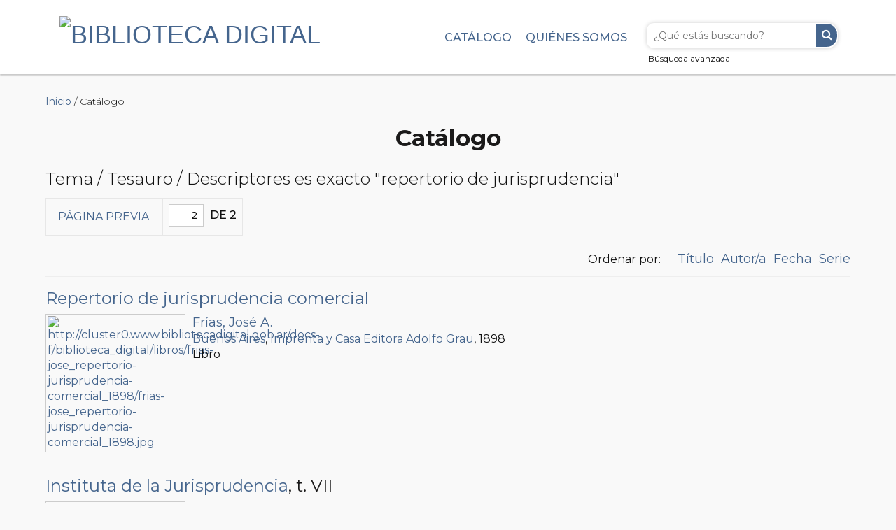

--- FILE ---
content_type: text/html; charset=utf-8
request_url: http://www.bibliotecadigital.gob.ar/items/browse?advanced%5B0%5D%5Belement_id%5D=49&advanced%5B0%5D%5Btype%5D=is+exactly&advanced%5B0%5D%5Bterms%5D=repertorio+de+jurisprudencia&page=2
body_size: 5963
content:
<!DOCTYPE html>
<html class="" lang="es">
<head>


    <!--Google Analytics -->
    <script>
        (function(i,s,o,g,r,a,m){i['GoogleAnalyticsObject']=r;i[r]=i[r]||function(){
        (i[r].q=i[r].q||[]).push(arguments)},i[r].l=1*new Date();a=s.createElement(o),
        m=s.getElementsByTagName(o)[0];a.async=1;a.src=g;m.parentNode.insertBefore(a,m)
        })(window,document,'script','https://www.google-analytics.com/analytics.js','ga');

        ga('create', 'UA-112739625-1', 'auto');
        ga('send', 'pageview');
    </script>

    <!-- Global site tag (gtag.js) - Google Analytics -->
    <script async src="https://www.googletagmanager.com/gtag/js?id=G-7KVKZMCJJ0"></script>
    <script> window.dataLayer = window.dataLayer || []; function gtag(){dataLayer.push(arguments);} gtag('js', new Date()); gtag('config', 'G-7KVKZMCJJ0'); </script>


    <meta charset="utf-8">
    <meta name="viewport" content="width=device-width, initial-scale=1.0, maximum-scale=1.0, minimum-scale=1.0, user-scalable=yes" />
        <meta name="description" content="Biblioteca Digital del Ministerio de Justicia de la Nación. Digitalizamos libros históricos y editamos obras jurídicas de relevancia en formatos accesibles" />
    
        <title>Navegar por los elementos &middot; Biblioteca Digital</title>

    <link rel="alternate" type="application/rss+xml" title="Canal de RSS Omeka" href="/items/browse?advanced%5B0%5D%5Belement_id%5D=49&amp;advanced%5B0%5D%5Btype%5D=is+exactly&amp;advanced%5B0%5D%5Bterms%5D=repertorio+de+jurisprudencia&amp;output=rss2" /><link rel="alternate" type="application/atom+xml" title="Canal de Atom Omeka" href="/items/browse?advanced%5B0%5D%5Belement_id%5D=49&amp;advanced%5B0%5D%5Btype%5D=is+exactly&amp;advanced%5B0%5D%5Bterms%5D=repertorio+de+jurisprudencia&amp;output=atom" />
    
    <link href="https://cdn.jsdelivr.net/npm/bootstrap@5.3.0/dist/css/bootstrap.min.css" rel="stylesheet">
    <!-- Stylesheets -->
    <link href="http://www.bibliotecadigital.gob.ar/plugins/ShortcodeCarousel/views/public/css/jcarousel.responsive.css" media="all" rel="stylesheet" type="text/css" >
<link href="http://www.bibliotecadigital.gob.ar/plugins/Reference/views/public/css/reference.css" media="all" rel="stylesheet" type="text/css" >
<link href="http://www.bibliotecadigital.gob.ar/application/views/scripts/css/iconfonts.css" media="all" rel="stylesheet" type="text/css" >
<link href="http://www.bibliotecadigital.gob.ar/themes/avantgarde/css/style.css" media="all" rel="stylesheet" type="text/css" >    <!-- JavaScripts -->
                        <script type="text/javascript" src="//ajax.googleapis.com/ajax/libs/jquery/1.12.0/jquery.min.js"></script>
<script type="text/javascript">
    //<!--
    window.jQuery || document.write("<script type=\"text\/javascript\" src=\"http:\/\/www.bibliotecadigital.gob.ar\/application\/views\/scripts\/javascripts\/vendor\/jquery.js\" charset=\"utf-8\"><\/script>")    //-->
</script>
<script type="text/javascript" src="//ajax.googleapis.com/ajax/libs/jqueryui/1.11.2/jquery-ui.min.js"></script>
<script type="text/javascript">
    //<!--
    window.jQuery.ui || document.write("<script type=\"text\/javascript\" src=\"http:\/\/www.bibliotecadigital.gob.ar\/application\/views\/scripts\/javascripts\/vendor\/jquery-ui.js\" charset=\"utf-8\"><\/script>")    //-->
</script>
<script type="text/javascript">
    //<!--
    jQuery.noConflict();    //-->
</script>
<script type="text/javascript" src="http://www.bibliotecadigital.gob.ar/plugins/ShortcodeCarousel/views/public/javascripts/jcarousel.responsive.js"></script>
<script type="text/javascript" src="http://www.bibliotecadigital.gob.ar/plugins/ShortcodeCarousel/views/public/javascripts/jquery.jcarousel.min.js"></script>
<script type="text/javascript" src="http://www.bibliotecadigital.gob.ar/themes/avantgarde/javascripts/vendor/modernizr.js"></script>
<!--[if (gte IE 6)&(lte IE 8)]><script type="text/javascript" src="http://www.bibliotecadigital.gob.ar/application/views/scripts/javascripts/vendor/selectivizr.js"></script><![endif]-->
<script type="text/javascript" src="http://www.bibliotecadigital.gob.ar/application/views/scripts/javascripts/vendor/respond.js"></script>
<script type="text/javascript" src="http://www.bibliotecadigital.gob.ar/themes/avantgarde/javascripts/globals.js"></script>
<script type="text/javascript" src="http://www.bibliotecadigital.gob.ar/themes/avantgarde/javascripts/bootstrap.min.js"></script>

</head>


 <body class="items browse">
            <header>
        
            <div class="container">

                                <div id="site-title"><a href="http://www.bibliotecadigital.gob.ar" ><img src="http://www.bibliotecadigital.gob.ar/files/theme_uploads/2ab04f7571a4c9e643a6692c6c342e02.jpg" alt="Biblioteca Digital" /></a>
</div>

                <!--SE PREGUNTA SI ESTA EN EL INDEX Y SE MUESTRA O NO LA BUSQUEDA DEL MENU -->
                                                    <div id="search-container" class="busqueda-header">
                                                    <form id="search-form" name="search-form" action="/search" method="get">    <input type="text" name="query" id="query" value="" title="Buscar" placeholder="¿Qué estás buscando?">        <button name="submit_search" id="submit_search" type="submit" value="Buscar">Buscar</button></form>
                                                <a href="/items/search" id="advanced-search" class="button">Búsqueda avanzada</a>
                    </div>
                
                <div id="primary-nav" >
                 <ul class="navigation">
    <li>
        <a href="/references/title">Catálogo</a>
    </li>
    <li>
        <a href="/about">Quiénes somos</a>
    </li>
</ul>    			</div>

            </div>
            
        </header>         
  
         <div id="mobile-nav">
            <ul class="navigation">
    <li>
        <a href="/references/title">Catálogo</a>
    </li>
    <li>
        <a href="/about">Quiénes somos</a>
    </li>
</ul>         </div>

        
        <div id="header-image-holder">
            
<!-- Carousel
================================================== -->
<div id="myCarousel" class="carousel slide" data-ride="carousel">
  <!-- Indicators -->
  <ol class="carousel-indicators">

    <!-- Se calculan los bullets del carrousel en base a la cantidad de banners cargados en el array -->
    <li data-target="#myCarousel" data-slide-to="0" class="active"></li>
          <li data-target="#myCarousel" data-slide-to="1"></li>
          <li data-target="#myCarousel" data-slide-to="2"></li>
          <li data-target="#myCarousel" data-slide-to="3"></li>
          <li data-target="#myCarousel" data-slide-to="4"></li>
          <li data-target="#myCarousel" data-slide-to="5"></li>
          <li data-target="#myCarousel" data-slide-to="6"></li>
          <li data-target="#myCarousel" data-slide-to="7"></li>
    
  </ol>
  <div class="carousel-inner" role="listbox">

  
<!--Se fija que el primer slide este ACTIVE -->
    <div class="item active">

<!--Sino le saca el active -->
  
      <img class="third-slide imagesCarousel" src="../files/gallery/banner-Manual-Sistema-MEPRE.jpg" alt="Mediación Ley 26.589. Actualización. Aplicación del PROMESA (DNU 379/25)">
      <div class="container">
        <div class="carousel-caption">
          <div class="titleCarousel">Manual Sistema MEPRE </div>
          <p>Mediación Ley 26.589. Actualización. Aplicación del PROMESA (DNU 379/25)</p>

                    <p><a class="btn btn-primary" href="/items/show/2872" role="button">Ingresar</a></p>
                    
        </div>
      </div>
    </div>
    
<!--Se fija que el primer slide este ACTIVE -->
      <div class="item">
  
      <img class="third-slide imagesCarousel" src="../files/gallery/10-anos-exhibicion-CCyC.jpg" alt="Accedé a la exhibición conmemorativa">
      <div class="container">
        <div class="carousel-caption">
          <div class="titleCarousel">2015-2025: 10 años del Código Civil y Comercial </div>
          <p>Accedé a la exhibición conmemorativa</p>

                    <p><a class="btn btn-primary" href="/10-anos-del-cdigo-civil-y-comercial" role="button">Ingresar</a></p>
                    
        </div>
      </div>
    </div>
    
<!--Se fija que el primer slide este ACTIVE -->
      <div class="item">
  
      <img class="third-slide imagesCarousel" src="../files/gallery/buena-ley-2.jpg" alt="Transformación del Estado con gestión certificada de calidad">
      <div class="container">
        <div class="carousel-caption">
          <div class="titleCarousel">En Buena Ley <br> La revista digital del Ministerio de Justicia </div>
          <p>Transformación del Estado con gestión certificada de calidad</p>

                    <p><a class="btn btn-primary" href="/items/browse?collection=33&seccion=en-buena-ley" role="button">Ingresar</a></p>
                    
        </div>
      </div>
    </div>
    
<!--Se fija que el primer slide este ACTIVE -->
      <div class="item">
  
      <img class="third-slide imagesCarousel" src="../files/gallery/malvinas_fotlibro.jpg" alt="Homenaje a los héroes de la patria">
      <div class="container">
        <div class="carousel-caption">
          <div class="titleCarousel">A 42 años de la defensa de la soberanía argentina sobre las Islas Malvinas </div>
          <p>Homenaje a los héroes de la patria</p>

                    <p><a class="btn btn-primary" href="/items/show/2819" role="button">Ingresar</a></p>
                    
        </div>
      </div>
    </div>
    
<!--Se fija que el primer slide este ACTIVE -->
      <div class="item">
  
      <img class="third-slide imagesCarousel" src="../files/gallery/CCyC-comentado-2024-1.jpg" alt="Accedé a la versión interactiva">
      <div class="container">
        <div class="carousel-caption">
          <div class="titleCarousel">Código Civil y Comercial de la Nación </div>
          <p>Accedé a la versión interactiva</p>

                    <p><a class="btn btn-primary" href="/items/show/2812" role="button">Ingresar</a></p>
                    
        </div>
      </div>
    </div>
    
<!--Se fija que el primer slide este ACTIVE -->
      <div class="item">
  
      <img class="third-slide imagesCarousel" src="../files/gallery/museo_penitenciario.jpg" alt="Recorré el fotolibro con la historia de las cárceles y la criminología argentina">
      <div class="container">
        <div class="carousel-caption">
          <div class="titleCarousel">Museo Penitenciario Argentino Antonio Ballvé 2020-2022 </div>
          <p>Recorré el fotolibro con la historia de las cárceles y la criminología argentina</p>

                    <p><a class="btn btn-primary" href="/items/show/2782" role="button">Ingresar</a></p>
                    
        </div>
      </div>
    </div>
    
<!--Se fija que el primer slide este ACTIVE -->
      <div class="item">
  
      <img class="third-slide imagesCarousel" src="../files/gallery/CCyC-comentado-2022-final.jpg" alt="Edición actualizada 2022">
      <div class="container">
        <div class="carousel-caption">
          <div class="titleCarousel">Código Civil y Comercial de la Nación Comentado </div>
          <p>Edición actualizada 2022</p>

                    <p><a class="btn btn-primary" href="/items/show/2758" role="button">Ingresar</a></p>
                    
        </div>
      </div>
    </div>
    
<!--Se fija que el primer slide este ACTIVE -->
      <div class="item">
  
      <img class="third-slide imagesCarousel" src="../files/gallery/politica-criminal-historico.jpg" alt="Explorá documentos únicos sobre la cuestión criminal">
      <div class="container">
        <div class="carousel-caption">
          <div class="titleCarousel">Archivo histórico criminológico </div>
          <p>Explorá documentos únicos sobre la cuestión criminal</p>

                    <p><a class="btn btn-primary" href="/politica-criminal-historico" role="button">Ingresar</a></p>
                    
        </div>
      </div>
    </div>
    
  </div>

  <a class="left carousel-control" href="#myCarousel" role="button" data-slide="prev">
    <span class="fa fa-chevron-left" aria-hidden="true"></span>
    <span class="sr-only">Anterior</span>
  </a>
  <a class="right carousel-control" href="#myCarousel" role="button" data-slide="next">
    <span class="fa fa-chevron-right" aria-hidden="true"></span>
    <span class="sr-only">Siguiente</span>
  </a>
</div><!-- /.carousel -->
                    </div>
                               
    <div id="content">


<p id="simple-pages-breadcrumbs"><a href="/">Inicio</a> / Catálogo</p>

<h1>Catálogo </h1>

<!--
<nav class="items-nav navigation secondary-nav">
    </nav>
-->

<div class="titulo-browse">
    <div id="item-filters"><ul><li class="advanced">Tema / Tesauro / Descriptores es exacto &quot;repertorio de jurisprudencia&quot;</li></ul></div></div>



<nav class="pagination-nav" aria-label="Paginación">
    <ul class="pagination">
                <!-- Previous page link -->
        <li class="pagination_previous">
                        <a rel="prev" href="/items/browse?advanced%5B0%5D%5Belement_id%5D=49&amp;advanced%5B0%5D%5Btype%5D=is+exactly&amp;advanced%5B0%5D%5Bterms%5D=repertorio+de+jurisprudencia&amp;page=1">Página previa</a>
        </li>
        
        <li class="page-input">
        <form action="/items/browse" method="get" accept-charset="utf-8">
        <input type="hidden" name="advanced[0][element_id]" value="49" id="advanced-0-element_id"><input type="hidden" name="advanced[0][type]" value="is exactly" id="advanced-0-type"><input type="hidden" name="advanced[0][terms]" value="repertorio de jurisprudencia" id="advanced-0-terms"><input type="text" name="page" title="Página actual" value="2"> de 2        </form>
        </li>

            </ul>
</nav>


<br clear="both">




<div id="sort-links">
    <span class="sort-label">Ordenar por: </span>
    <ul id="sort-links-list"><li  ><a href="/items/browse?advanced%5B0%5D%5Belement_id%5D=49&amp;advanced%5B0%5D%5Btype%5D=is+exactly&amp;advanced%5B0%5D%5Bterms%5D=repertorio+de+jurisprudencia&amp;page=2&amp;sort_field=Dublin+Core%2CTitle">Título</a></li><li  ><a href="/items/browse?advanced%5B0%5D%5Belement_id%5D=49&amp;advanced%5B0%5D%5Btype%5D=is+exactly&amp;advanced%5B0%5D%5Bterms%5D=repertorio+de+jurisprudencia&amp;page=2&amp;sort_field=Dublin+Core%2CCreator">Autor/a</a></li><li  ><a href="/items/browse?advanced%5B0%5D%5Belement_id%5D=49&amp;advanced%5B0%5D%5Btype%5D=is+exactly&amp;advanced%5B0%5D%5Bterms%5D=repertorio+de+jurisprudencia&amp;page=2&amp;sort_field=Dublin+Core%2CDate">Fecha</a></li><li  ><a href="/items/browse?advanced%5B0%5D%5Belement_id%5D=49&amp;advanced%5B0%5D%5Btype%5D=is+exactly&amp;advanced%5B0%5D%5Bterms%5D=repertorio+de+jurisprudencia&amp;page=2&amp;sort_field=Item+Type+Metadata%2COrden+lista+de+resultados">Serie</a></li></ul></div>


<div class="item hentry">

    <h2>
        <a href="/items/show/1043" class="permalink">Repertorio de jurisprudencia comercial</a><span></span><span></span>
    </h2>

        <div class="itemBrowseLeft">
        <div class="item-meta">
            <div class="item-img">
                <a href="/items/show/1043"><img src="http://www.bibliotecadigital.gob.ar/files/fullsize/13/1043/frias-jose_repertorio-jurisprudencia-comercial_1898.jpg" alt="http://cluster0.www.bibliotecadigital.gob.ar/docs-f/biblioteca_digital/libros/frias-jose_repertorio-jurisprudencia-comercial_1898/frias-jose_repertorio-jurisprudencia-comercial_1898.jpg" title="http://cluster0.www.bibliotecadigital.gob.ar/docs-f/biblioteca_digital/libros/frias-jose_repertorio-jurisprudencia-comercial_1898/frias-jose_repertorio-jurisprudencia-comercial_1898.jpg"></a>            </div>
        </div>
    </div>
        
    <div class="itemBrowseRight">
        <div class="element-text"><!-- SE ELIMINO EL ESTILO INLINE style="clear:both"> (LUCAS)-->

<!--
            <p style="text-align: center;">Orden segun serie: </p>
-->
            

            
            
                                <p class="autoresHidden"><a href="/items/browse?advanced%5B0%5D%5Belement_id%5D=39&advanced%5B0%5D%5Btype%5D=is+exactly&advanced%5B0%5D%5Bterms%5D=Fr%C3%ADas%2C+Jos%C3%A9+A.">Frías, José A.</a> </p>
                                                            
                            <a href="/items/browse?advanced%5B0%5D%5Belement_id%5D=73&advanced%5B0%5D%5Btype%5D=is+exactly&advanced%5B0%5D%5Bterms%5D=Buenos+Aires">Buenos Aires</a>,
                                             
                <a href="/items/browse?advanced%5B0%5D%5Belement_id%5D=45&advanced%5B0%5D%5Btype%5D=is+exactly&advanced%5B0%5D%5Bterms%5D=Imprenta+y+Casa+Editora+Adolfo+Grau">Imprenta y Casa Editora Adolfo Grau</a>,
                                                        1898 <br>
                            
                            <p class="font16Normal">Libro</p>
                    </div>

        
                
    </div><!-- end class="item-meta" -->

</div><!-- end class="item hentry" -->
<div class="item hentry">

    <h2>
        <a href="/items/show/1027" class="permalink">Instituta de la Jurisprudencia</a><span></span><span>, t. VII</span>
    </h2>

        <div class="itemBrowseLeft">
        <div class="item-meta">
            <div class="item-img">
                <a href="/items/show/1027"><img src="http://www.bibliotecadigital.gob.ar/files/fullsize/13/1027/hall-jose_instituta-jurisprudencia_t07_v01_1897.jpg" alt="http://cluster0.www.bibliotecadigital.gob.ar/docs-f/biblioteca_digital/libros/hall-jose_instituta-jurisprudencia_t07_v01_1897/hall-jose_instituta-jurisprudencia_t07_v01_1897.jpg" title="http://cluster0.www.bibliotecadigital.gob.ar/docs-f/biblioteca_digital/libros/hall-jose_instituta-jurisprudencia_t07_v01_1897/hall-jose_instituta-jurisprudencia_t07_v01_1897.jpg"></a>            </div>
        </div>
    </div>
        
    <div class="itemBrowseRight">
        <div class="element-text"><!-- SE ELIMINO EL ESTILO INLINE style="clear:both"> (LUCAS)-->

<!--
            <p style="text-align: center;">Orden segun serie: </p>
-->
                            <span>Establecida por las Exmas. Cámaras de Apelaciones de la Capital de la República Argentina en sus sentencias, por orden numérico y alfabético</span>
            <br>
            

            
            
                                <p class="autoresHidden"><a href="/items/browse?advanced%5B0%5D%5Belement_id%5D=39&advanced%5B0%5D%5Btype%5D=is+exactly&advanced%5B0%5D%5Bterms%5D=Hall%2C+Jos%C3%A9+J.">Hall, José J.</a> </p>
                                                            
                            <a href="/items/browse?advanced%5B0%5D%5Belement_id%5D=73&advanced%5B0%5D%5Btype%5D=is+exactly&advanced%5B0%5D%5Bterms%5D=Buenos+Aires">Buenos Aires</a>,
                                                                        1897 <br>
                            
                            <p class="font16Normal">Libro</p>
                    </div>

        
                
    </div><!-- end class="item-meta" -->

</div><!-- end class="item hentry" -->
<div class="item hentry">

    <h2>
        <a href="/items/show/1022" class="permalink">Instituta de la Jurisprudencia</a><span></span><span>, t. III</span>
    </h2>

        <div class="itemBrowseLeft">
        <div class="item-meta">
            <div class="item-img">
                <a href="/items/show/1022"><img src="http://www.bibliotecadigital.gob.ar/files/fullsize/13/1022/hall-jose_instituta-jurisprudencia_t03_1891.jpg" alt="http://cluster0.www.bibliotecadigital.gob.ar/docs-f/biblioteca_digital/libros/hall-jose_instituta-jurisprudencia_t03_1891/hall-jose_instituta-jurisprudencia_t03_1891.jpg" title="http://cluster0.www.bibliotecadigital.gob.ar/docs-f/biblioteca_digital/libros/hall-jose_instituta-jurisprudencia_t03_1891/hall-jose_instituta-jurisprudencia_t03_1891.jpg"></a>            </div>
        </div>
    </div>
        
    <div class="itemBrowseRight">
        <div class="element-text"><!-- SE ELIMINO EL ESTILO INLINE style="clear:both"> (LUCAS)-->

<!--
            <p style="text-align: center;">Orden segun serie: </p>
-->
                            <span>Establecida por las Exmas. Cámaras de Apelaciones de la Capital de la República Argentina en sus sentencias, por orden numérico y alfabético</span>
            <br>
            

            
            
                                <p class="autoresHidden"><a href="/items/browse?advanced%5B0%5D%5Belement_id%5D=39&advanced%5B0%5D%5Btype%5D=is+exactly&advanced%5B0%5D%5Bterms%5D=Hall%2C+Jos%C3%A9+J.">Hall, José J.</a> </p>
                                                            
                            <a href="/items/browse?advanced%5B0%5D%5Belement_id%5D=73&advanced%5B0%5D%5Btype%5D=is+exactly&advanced%5B0%5D%5Bterms%5D=Buenos+Aires">Buenos Aires</a>,
                                                                        1891 <br>
                            
                            <p class="font16Normal">Libro</p>
                    </div>

        
                
    </div><!-- end class="item-meta" -->

</div><!-- end class="item hentry" -->
<div class="item hentry">

    <h2>
        <a href="/items/show/1007" class="permalink">Causas Instruídas en Buenos Aires</a><span></span><span></span>
    </h2>

        <div class="itemBrowseLeft">
        <div class="item-meta">
            <div class="item-img">
                <a href="/items/show/1007"><img src="http://www.bibliotecadigital.gob.ar/files/fullsize/13/1007/edicion-oficial_causas-instruidas-buenos-aires_1913.jpg" alt="http://cluster0.www.bibliotecadigital.gob.ar/docs-f/biblioteca_digital/libros/edicion-oficial_causas-instruidas-buenos-aires_1913/edicion-oficial_causas-instruidas-buenos-aires_1913.jpg" title="http://cluster0.www.bibliotecadigital.gob.ar/docs-f/biblioteca_digital/libros/edicion-oficial_causas-instruidas-buenos-aires_1913/edicion-oficial_causas-instruidas-buenos-aires_1913.jpg"></a>            </div>
        </div>
    </div>
        
    <div class="itemBrowseRight">
        <div class="element-text"><!-- SE ELIMINO EL ESTILO INLINE style="clear:both"> (LUCAS)-->

<!--
            <p style="text-align: center;">Orden segun serie: </p>
-->
                            <span>Durante los siglos XVII y XVIII</span>
            <br>
            

            
            
                                <p class="autoresHidden"><a href="/items/browse?advanced%5B0%5D%5Belement_id%5D=39&advanced%5B0%5D%5Btype%5D=is+exactly&advanced%5B0%5D%5Bterms%5D=Edici%C3%B3n+Oficial">Edición Oficial</a> </p>
                                                            
                            <a href="/items/browse?advanced%5B0%5D%5Belement_id%5D=73&advanced%5B0%5D%5Btype%5D=is+exactly&advanced%5B0%5D%5Bterms%5D=Buenos+Aires">Buenos Aires</a>,
                                             
                <a href="/items/browse?advanced%5B0%5D%5Belement_id%5D=45&advanced%5B0%5D%5Btype%5D=is+exactly&advanced%5B0%5D%5Bterms%5D=Facultad+de+Derecho+y+Ciencias+Sociales+de+la+Universidad+de+Buenos+Aires">Facultad de Derecho y Ciencias Sociales de la Universidad de Buenos Aires</a>,
                                                        1913 <br>
                            
                            <p class="font16Normal">Libro</p>
                    </div>

        
                
    </div><!-- end class="item-meta" -->

</div><!-- end class="item hentry" -->
<div class="item hentry">

    <h2>
        <a href="/items/show/986" class="permalink">Instituta de la Jurisprudencia</a><span></span><span>, t. II</span>
    </h2>

        <div class="itemBrowseLeft">
        <div class="item-meta">
            <div class="item-img">
                <a href="/items/show/986"><img src="http://www.bibliotecadigital.gob.ar/files/fullsize/13/986/hall-jose_instituta-jurisprudencia_t02_1889.jpg" alt="http://cluster0.www.bibliotecadigital.gob.ar/docs-f/biblioteca_digital/libros/hall-jose_instituta-jurisprudencia_t02_1889/hall-jose_instituta-jurisprudencia_t02_1889.jpg" title="http://cluster0.www.bibliotecadigital.gob.ar/docs-f/biblioteca_digital/libros/hall-jose_instituta-jurisprudencia_t02_1889/hall-jose_instituta-jurisprudencia_t02_1889.jpg"></a>            </div>
        </div>
    </div>
        
    <div class="itemBrowseRight">
        <div class="element-text"><!-- SE ELIMINO EL ESTILO INLINE style="clear:both"> (LUCAS)-->

<!--
            <p style="text-align: center;">Orden segun serie: </p>
-->
                            <span>Establecida por las Exmas. Cámaras de Apelaciones de la Capital de la República Argentina en sus sentencias, por orden numérico y alfabético</span>
            <br>
            

            
            
                                <p class="autoresHidden"><a href="/items/browse?advanced%5B0%5D%5Belement_id%5D=39&advanced%5B0%5D%5Btype%5D=is+exactly&advanced%5B0%5D%5Bterms%5D=Hall%2C+Jos%C3%A9+J.">Hall, José J.</a> </p>
                                                            
                            <a href="/items/browse?advanced%5B0%5D%5Belement_id%5D=73&advanced%5B0%5D%5Btype%5D=is+exactly&advanced%5B0%5D%5Bterms%5D=Buenos+Aires">Buenos Aires</a>,
                                                                        1889 <br>
                            
                            <p class="font16Normal">Libro</p>
                    </div>

        
                
    </div><!-- end class="item-meta" -->

</div><!-- end class="item hentry" -->
<div class="item hentry">

    <h2>
        <a href="/items/show/966" class="permalink">Instituta de la Jurisprudencia</a><span></span><span>, t. IX</span>
    </h2>

        <div class="itemBrowseLeft">
        <div class="item-meta">
            <div class="item-img">
                <a href="/items/show/966"><img src="http://www.bibliotecadigital.gob.ar/files/fullsize/13/966/hall-jose_instituta-jurisprudencia_t09_1904.jpg" alt="http://cluster0.www.bibliotecadigital.gob.ar/docs-f/biblioteca_digital/libros/hall-jose_instituta-jurisprudencia_t09_1904/hall-jose_instituta-jurisprudencia_t09_1904.jpg" title="http://cluster0.www.bibliotecadigital.gob.ar/docs-f/biblioteca_digital/libros/hall-jose_instituta-jurisprudencia_t09_1904/hall-jose_instituta-jurisprudencia_t09_1904.jpg"></a>            </div>
        </div>
    </div>
        
    <div class="itemBrowseRight">
        <div class="element-text"><!-- SE ELIMINO EL ESTILO INLINE style="clear:both"> (LUCAS)-->

<!--
            <p style="text-align: center;">Orden segun serie: </p>
-->
                            <span>Establecida por las Exmas. Cámaras de Apelaciones de la Capital de la República Argentina en sus sentencias, por orden numérico y alfabético</span>
            <br>
            

            
            
                                <p class="autoresHidden"><a href="/items/browse?advanced%5B0%5D%5Belement_id%5D=39&advanced%5B0%5D%5Btype%5D=is+exactly&advanced%5B0%5D%5Bterms%5D=Hall%2C+Jos%C3%A9+J.">Hall, José J.</a> </p>
                                                            
                            <a href="/items/browse?advanced%5B0%5D%5Belement_id%5D=73&advanced%5B0%5D%5Btype%5D=is+exactly&advanced%5B0%5D%5Bterms%5D=Buenos+Aires">Buenos Aires</a>,
                                                                        1904 <br>
                            
                            <p class="font16Normal">Libro</p>
                    </div>

        
                
    </div><!-- end class="item-meta" -->

</div><!-- end class="item hentry" -->
<div class="item hentry">

    <h2>
        <a href="/items/show/965" class="permalink">Instituta de la Jurisprudencia</a><span></span><span>, t. VIII</span>
    </h2>

        <div class="itemBrowseLeft">
        <div class="item-meta">
            <div class="item-img">
                <a href="/items/show/965"><img src="http://www.bibliotecadigital.gob.ar/files/fullsize/13/965/hall-jose_instituta-jurisprudencia_t08_v01_1898.jpg" alt="http://cluster0.www.bibliotecadigital.gob.ar/docs-f/biblioteca_digital/libros/hall-jose_instituta-jurisprudencia_t08_v01_1898/hall-jose_instituta-jurisprudencia_t08_v01_1898.jpg" title="http://cluster0.www.bibliotecadigital.gob.ar/docs-f/biblioteca_digital/libros/hall-jose_instituta-jurisprudencia_t08_v01_1898/hall-jose_instituta-jurisprudencia_t08_v01_1898.jpg"></a>            </div>
        </div>
    </div>
        
    <div class="itemBrowseRight">
        <div class="element-text"><!-- SE ELIMINO EL ESTILO INLINE style="clear:both"> (LUCAS)-->

<!--
            <p style="text-align: center;">Orden segun serie: </p>
-->
                            <span>Establecida por las Exmas. Cámaras de Apelaciones de la Capital de la República Argentina en sus sentencias, por orden numérico y alfabético</span>
            <br>
            

            
            
                                <p class="autoresHidden"><a href="/items/browse?advanced%5B0%5D%5Belement_id%5D=39&advanced%5B0%5D%5Btype%5D=is+exactly&advanced%5B0%5D%5Bterms%5D=Hall%2C+Jos%C3%A9+J.">Hall, José J.</a> </p>
                                                            
                            <a href="/items/browse?advanced%5B0%5D%5Belement_id%5D=73&advanced%5B0%5D%5Btype%5D=is+exactly&advanced%5B0%5D%5Bterms%5D=Buenos+Aires">Buenos Aires</a>,
                                                                        1898 <br>
                            
                            <p class="font16Normal">Libro</p>
                    </div>

        
                
    </div><!-- end class="item-meta" -->

</div><!-- end class="item hentry" -->
<div class="item hentry">

    <h2>
        <a href="/items/show/954" class="permalink">Instituta de la Jurisprudencia</a><span></span><span>, t. I</span>
    </h2>

        <div class="itemBrowseLeft">
        <div class="item-meta">
            <div class="item-img">
                <a href="/items/show/954"><img src="http://www.bibliotecadigital.gob.ar/files/fullsize/13/954/hall-jose_instituta-jurisprudencia_t01_1887.jpg" alt="http://cluster0.www.bibliotecadigital.gob.ar/docs-f/biblioteca_digital/libros/hall-jose_instituta-jurisprudencia_t01_1887/hall-jose_instituta-jurisprudencia_t01_1887.jpg" title="http://cluster0.www.bibliotecadigital.gob.ar/docs-f/biblioteca_digital/libros/hall-jose_instituta-jurisprudencia_t01_1887/hall-jose_instituta-jurisprudencia_t01_1887.jpg"></a>            </div>
        </div>
    </div>
        
    <div class="itemBrowseRight">
        <div class="element-text"><!-- SE ELIMINO EL ESTILO INLINE style="clear:both"> (LUCAS)-->

<!--
            <p style="text-align: center;">Orden segun serie: </p>
-->
                            <span>Establecida por las Exmas. Cámaras de Apelaciones de la Capital de la República Argentina en sus sentencias, por orden numérico y alfabético</span>
            <br>
            

            
            
                                <p class="autoresHidden"><a href="/items/browse?advanced%5B0%5D%5Belement_id%5D=39&advanced%5B0%5D%5Btype%5D=is+exactly&advanced%5B0%5D%5Bterms%5D=Hall%2C+Jos%C3%A9+J.">Hall, José J.</a> </p>
                                                            
                            <a href="/items/browse?advanced%5B0%5D%5Belement_id%5D=73&advanced%5B0%5D%5Btype%5D=is+exactly&advanced%5B0%5D%5Bterms%5D=Buenos+Aires">Buenos Aires</a>,
                                                                        1887 <br>
                            
                            <p class="font16Normal">Libro</p>
                    </div>

        
                
    </div><!-- end class="item-meta" -->

</div><!-- end class="item hentry" -->
<div class="item hentry">

    <h2>
        <a href="/items/show/948" class="permalink">Instituta de la Jurisprudencia</a><span></span><span>, t. VIII</span>
    </h2>

        <div class="itemBrowseLeft">
        <div class="item-meta">
            <div class="item-img">
                <a href="/items/show/948"><img src="http://www.bibliotecadigital.gob.ar/files/fullsize/13/948/hall-jose_instituta-jurisprudencia_t08_v02_1899.jpg" alt="http://cluster0.www.bibliotecadigital.gob.ar/docs-f/biblioteca_digital/libros/hall-jose_instituta-jurisprudencia_t08_v02_1899/hall-jose_instituta-jurisprudencia_t08_v02_1899.jpg" title="http://cluster0.www.bibliotecadigital.gob.ar/docs-f/biblioteca_digital/libros/hall-jose_instituta-jurisprudencia_t08_v02_1899/hall-jose_instituta-jurisprudencia_t08_v02_1899.jpg"></a>            </div>
        </div>
    </div>
        
    <div class="itemBrowseRight">
        <div class="element-text"><!-- SE ELIMINO EL ESTILO INLINE style="clear:both"> (LUCAS)-->

<!--
            <p style="text-align: center;">Orden segun serie: </p>
-->
                            <span>Establecida por las Exmas. Cámaras de Apelaciones de la Capital de la República Argentina en sus sentencias, por orden numérico y alfabético</span>
            <br>
            

            
            
                                <p class="autoresHidden"><a href="/items/browse?advanced%5B0%5D%5Belement_id%5D=39&advanced%5B0%5D%5Btype%5D=is+exactly&advanced%5B0%5D%5Bterms%5D=Hall%2C+Jos%C3%A9+J.">Hall, José J.</a> </p>
                                                            
                            <a href="/items/browse?advanced%5B0%5D%5Belement_id%5D=73&advanced%5B0%5D%5Btype%5D=is+exactly&advanced%5B0%5D%5Bterms%5D=Buenos+Aires">Buenos Aires</a>,
                                                                        1898 <br>
                            
                            <p class="font16Normal">Libro</p>
                    </div>

        
                
    </div><!-- end class="item-meta" -->

</div><!-- end class="item hentry" -->
<div class="item hentry">

    <h2>
        <a href="/items/show/887" class="permalink">Instituta de la Jurisprudencia</a><span></span><span>, t. IV</span>
    </h2>

        <div class="itemBrowseLeft">
        <div class="item-meta">
            <div class="item-img">
                <a href="/items/show/887"><img src="http://www.bibliotecadigital.gob.ar/files/fullsize/13/887/hall-jose_instituta-jurisprudencia_t04_1894.jpg" alt="http://cluster0.www.bibliotecadigital.gob.ar/docs-f/biblioteca_digital/libros/hall-jose_instituta-jurisprudencia_t04_1894/hall-jose_instituta-jurisprudencia_t04_1894.jpg" title="http://cluster0.www.bibliotecadigital.gob.ar/docs-f/biblioteca_digital/libros/hall-jose_instituta-jurisprudencia_t04_1894/hall-jose_instituta-jurisprudencia_t04_1894.jpg"></a>            </div>
        </div>
    </div>
        
    <div class="itemBrowseRight">
        <div class="element-text"><!-- SE ELIMINO EL ESTILO INLINE style="clear:both"> (LUCAS)-->

<!--
            <p style="text-align: center;">Orden segun serie: </p>
-->
                            <span>Establecida por las Exmas. Cámaras de Apelaciones de la Capital de la República Argentina en sus sentencias, por orden numérico y alfabético</span>
            <br>
            

            
            
                                <p class="autoresHidden"><a href="/items/browse?advanced%5B0%5D%5Belement_id%5D=39&advanced%5B0%5D%5Btype%5D=is+exactly&advanced%5B0%5D%5Bterms%5D=Hall%2C+Jos%C3%A9+J.">Hall, José J.</a> </p>
                                                            
                            <a href="/items/browse?advanced%5B0%5D%5Belement_id%5D=73&advanced%5B0%5D%5Btype%5D=is+exactly&advanced%5B0%5D%5Bterms%5D=Buenos+Aires">Buenos Aires</a>,
                                             
                <a href="/items/browse?advanced%5B0%5D%5Belement_id%5D=45&advanced%5B0%5D%5Btype%5D=is+exactly&advanced%5B0%5D%5Bterms%5D=Imprenta+Europea">Imprenta Europea</a>,
                                                        1894 <br>
                            
                            <p class="font16Normal">Libro</p>
                    </div>

        
                
    </div><!-- end class="item-meta" -->

</div><!-- end class="item hentry" -->

<nav class="pagination-nav" aria-label="Paginación">
    <ul class="pagination">
                <!-- Previous page link -->
        <li class="pagination_previous">
                        <a rel="prev" href="/items/browse?advanced%5B0%5D%5Belement_id%5D=49&amp;advanced%5B0%5D%5Btype%5D=is+exactly&amp;advanced%5B0%5D%5Bterms%5D=repertorio+de+jurisprudencia&amp;page=1">Página previa</a>
        </li>
        
        <li class="page-input">
        <form action="/items/browse" method="get" accept-charset="utf-8">
        <input type="hidden" name="advanced[0][element_id]" value="49" id="advanced-0-element_id"><input type="hidden" name="advanced[0][type]" value="is exactly" id="advanced-0-type"><input type="hidden" name="advanced[0][terms]" value="repertorio de jurisprudencia" id="advanced-0-terms"><input type="text" name="page" title="Página actual" value="2"> de 2        </form>
        </li>

            </ul>
</nav>


<div id="outputs">
    <span class="outputs-label"></span>
    </div>


</div><!-- end content -->

<div class="footer">
    <footer class="main-footer" style="background-color: #fff;">
        <div id="footer-content">
            <div class="container">
                <div class="row">
                    <div class="col-lg-2 col-md-2 col-sm-2 col-xs-12" style="text-align: center;">
                        <a href="http://www.jus.gob.ar/"> <img alt="Ministerio de Justicia de la Nación" src="/themes/avantgarde/images/MinJusticiaLogoColor-100.png"></a>
                    </div>
                    <div class="col-lg-8 col-md-8 col-sm-8 col-xs-12">
                        <p style="text-align: center;">
                            <span class="text-muted" style="font-size: 12px;">Los contenidos de bibliotecadigital.gob.ar están licenciados bajo <a href="https://creativecommons.org/licenses/by/2.5/ar/">Creative Commons Reconocimiento 2.5 Argentina License</a> <br>
                            <span class="credits"><a class="designed center-div" href="http://emedara.com">Basado en la plantilla AvantGarde - Diseñada por Emedara Studio.</a> - <a class="powered" href="http://omeka.org">Proudly powered by Omeka.</a></span>
                        </p>
                    </div>
                    <div class="col-lg-2 col-md-2 col-sm-2 col-xs-12" style="text-align: center;">
                        <ul style="margin-bottom:0; margin-top: 20px;">
                            <li><a href="/about">Quiénes somos</a></li>
                                                    </ul>
                    </div>
                </div>
        
           <!--              <div id="custom-footer-text">
                <p></p>
            </div> 
                                    <p></p>
            -->
            
            </div>
        </div><!-- end footer-content -->

         
    </footer>
</div>

<script type="text/javascript">
    jQuery(document).ready(function(){
        Omeka.showAdvancedForm();
               Omeka.dropDown();
    });
</script>
<script>
//Este es el script para mostrar mas o menos autores
    function myFunction() {
      var x = document.getElementById("myDIV");
      var y = document.getElementById("myDIV2");
      if (x.style.display === "none") {
        x.style.display = "block";
        y.style.display = "none";
        autores1.style.display = "none";
        points.style.display = "none";

      } else {
        x.style.display = "none";
        y.style.display = "block";
        autores1.style.display = "block";
        points.style.display = "block";
      }
    }
</script>

<script src="https://cdn.jsdelivr.net/npm/bootstrap@5.3.0/dist/js/bootstrap.bundle.min.js"></script>

</body>

</html>


--- FILE ---
content_type: text/css
request_url: http://www.bibliotecadigital.gob.ar/plugins/Reference/views/public/css/reference.css
body_size: 511
content:
.reference-pagination.pagination {
    display: inline-block;
    float: none;
    margin: 12px 0;
    padding: 0 0 1em;
    height: auto;
    width: auto;
}
.reference-pagination ul.pagination_list {
    height: auto;
    margin: auto;
    padding: 0;
    list-style: inside none disc;
}
.reference-pagination li.pagination_range {
    height: auto;
    line-height: auto;
}
.reference-pagination li.pagination_range a,
.reference-pagination li.pagination_range span {
    display: inline-block;
    margin-right: 0px;
    padding: 5px 13px;
    vertical-align: top;
    line-height: 31px;
}
.reference-pagination li.pagination_range a {
    border: 1px solid #000000;
    text-decoration: none;
}
.reference-pagination li.pagination_range span {
    border: 1px solid transparent;
}
.reference-pagination li.pagination_range a:hover {
    background-color: #CCCCCC;
    text-decoration: none;
}

ul.references {
    list-style: inside none disc;
}
ol.references {
    list-style: inside none decimal;
}
ul.references ul,
ol.references ul {
    list-style: inside none circle;
    margin-left: 15px;
}
ol.references ol,
ul.references ol {
    list-style: inside none lower-latin;
    margin-left: 15px;
}
ul.references li {
    margin-top: 12px;
    margin-bottom: 12px;
}

.top
{
    position: fixed;
    padding: 0px;
    right: 25px;
    bottom: 30px;
    background: #0695d6;
    border-radius: 4px;
    width: 50px;
    height: 50px;
}
.top a
{
    position: absolute;
    top: 0;
    left: 0;
    right: 0;
    line-height: 50px;
    color: white!important;
    text-align: center;
    font-size: 20px;
}


--- FILE ---
content_type: text/css
request_url: http://www.bibliotecadigital.gob.ar/themes/avantgarde/css/poncho.css
body_size: 11014
content:
@charset "UTF-8";
/*!
 * Poncho v0.3.2 (https://github.com/argob/poncho)
 * Copyright 2016
 * Subsecretaría de Gobierno Digital
 * Presidencia de la Nación Argentina
 * Licenciado bajo MIT (https://github.com/argob/poncho/LICENSE)
 */
/* Libraries */
/* Resources */
html,
body {
  font-size: 16px;
  height: 100%;
  max-width: 100%;
}

body {
  background: #F9F9F9;
  color: #111;
  width: 100%;
}

hr {
  border-top: 1px solid #ccc;
  margin: 30px 0;
}

hr.hr-lg {
  margin: 60px 0;
}

.social-share a {
  font-size: 30px;
}

.inline {
  display: inline-block;
}

.img-rounded {
  border-radius: 4px;
}

section {
  padding: 40px 0;
}

section.section-no-spaced {
  padding: 0;
}

section.section-sm {
  padding: 20px 0;
}

section.section-lg {
  padding: 80px 0;
}

.icon-item {
  margin-bottom: 20px;
}

.icon-item i {
  margin-bottom: 0.3em;
  font-size: 6em;
  color: #01bdf2;
}

.icon-item h1, .icon-item h2, .icon-item h3, .icon-item h4, .icon-item h5, .icon-item h5 {
  margin-top: 0 !important;
}

h1.icon-item i {
  font-size: 2em;
}

aside section {
  float: left;
  margin-bottom: 24px;
  width: 100%;
}

.bg-primary {
  background-color: #0695d6 !important;
  color: #FFF;
}

.bg-primary *, .bg-primary a {
  color: #FFF !important;
}

.bg-success {
  background-color: #33b560 !important;
  color: #FFF;
}

.bg-success *, .bg-success a {
  color: #FFF !important;
}

.bg-info {
  background-color: #5bc0de !important;
  color: #FFF;
}

.bg-info *, .bg-info a {
  color: #FFF !important;
}

.bg-danger {
  background-color: #ef4d3d !important;
  color: #FFF;
}

.bg-danger *, .bg-danger a {
  color: #FFF !important;
}

.bg-warning {
  background-color: #fec221 !important;
}

.bg-gray {
  background-color: #e9e9e9;
}

.bg-white {
  background-color: #fff;
}

.bg-fucsia {
  background-color: #ea1d76 !important;
  color: #FFF;
}

.bg-fucsia *, .bg-fucsia a {
  color: #FFF !important;
}

.bg-arandano {
  background-color: #bd1e61 !important;
  color: #FFF;
}

.bg-arandano *, .bg-arandano a {
  color: #FFF !important;
}

.bg-uva {
  background-color: #873299 !important;
  color: #FFF;
}

.bg-uva *, .bg-uva a {
  color: #FFF !important;
}

.bg-cielo {
  background-color: #009dda !important;
  color: #FFF;
}

.bg-cielo *, .bg-cielo a {
  color: #FFF !important;
}

.bg-verdin {
  background-color: #82bc00 !important;
  color: #FFF;
}

.bg-verdin *, .bg-verdin a {
  color: #FFF !important;
}

.bg-lima {
  background-color: #cfde00 !important;
}

.bg-maiz {
  background-color: #ffce00 !important;
}

.bg-tomate {
  background-color: #ff4338 !important;
  color: #FFF;
}

.bg-tomate * {
  color: #FFF;
}

a.bg-primary,
a.bg-success,
a.bg-info,
a.bg-warning,
a.bg-danger {
  color: #FFF;
  display: block;
  padding: 6px 0;
}

a.bg-primary:hover,
a.bg-success:hover,
a.bg-info:hover,
a.bg-warning:hover,
a.bg-danger:hover {
  opacity: 0.9;
  text-decoration: underline;
}

a.bg-primary p,
a.bg-success p,
a.bg-info p,
a.bg-warning p,
a.bg-danger p {
  font-size: 16px;
}

.text-primary {
  color: #0695d6 !important;
}

.text-secondary {
  color: #01bdf2 !important;
}

.text-success {
  color: #33b560 !important;
}

.text-info {
  color: #5bc0de !important;
}

.text-warning {
  color: #fec221 !important;
}

.text-danger {
  color: #ef4d3d !important;
}

.text-fucsia {
  color: #ea1d76 !important;
}

.text-arandano {
  color: #bd1e61 !important;
}

.text-uva {
  color: #873299 !important;
}

.text-cielo {
  color: #009dda !important;
}

.text-verdin {
  color: #82bc00 !important;
}

.text-lima {
  color: #cfde00 !important;
}

.text-maiz {
  color: #ffce00 !important;
}

.text-tomate {
  color: #ff4338 !important;
}

.page-sidebar {
  margin-bottom: 48px;
  padding: 0;
}

.page-sidebar li {
  font-size: 18px;
}

.page-sidebar a {
  display: block;
  padding: 5px 0;
}

.page-sidebar .nav {
  font-weight: 500;
  text-transform: none;
}

.page-sidebar .btn-title {
  border: medium none;
  border-radius: 4px;
  color: #666;
  display: inline-block;
  font-size: 22px;
  font-weight: 600;
  line-height: 26px;
  margin-bottom: 8px;
  margin-top: 6px;
  text-align: left;
  text-shadow: none;
  vertical-align: middle;
  white-space: normal;
  width: 100%;
}

.page-sidebar .nav-pills li.active > a,
.page-sidebar .nav-pills li > a:hover {
  background-color: #e9e9e9;
  border-color: #e9e9e9;
}

.page-sidebar .nav-pills li.btn-title > a {
  padding: 10px 20px;
}

.page-sidebar .nav-pills li > a {
  padding: 13px 20px;
  border-radius: 4px;
}

.page-sidebar .nav-pills li > a:hover {
  border-color: #e9e9e9;
}

.page-sidebar .nav-pills li > a:visited {
  color: #705582;
}

.page-sidebar .nav-pills li.disabled > a {
  color: #ccc;
}

.page-sidebar .nav-pills li.disabled > a:hover {
  border-color: #e9e9e9;
}

.page-sidebar .nav-pills li.active > a,
.page-sidebar .nav-pills li.active > a:hover,
.page-sidebar .nav-pills li.active > a:focus {
  background-color: #0695d6;
  border: 0;
  color: #F9F9F9;
}

.page-sidebar .nav > li > a:hover,
.page-sidebar .nav > li > a:focus {
  background-color: #e9e9e9;
  text-decoration: none;
}

.page-sidebar .nav-pills a {
  color: #606060;
}

.page-sidebar .badge {
  background-color: transparent;
  color: #606060;
  font-size: 16px;
  font-weight: 500;
}

dd {
  margin-bottom: 15px;
}

.ribbon {
  display: inline-block;
  font-weight: 500;
  margin: 0 40px 10px 0;
  padding: 11px 0px;
  text-transform: uppercase;
}

.ribbon i {
  font-size: 1.5em;
  margin-right: 5px;
  position: relative;
  top: 2px;
}

.well {
  border-color: #ccc;
  box-shadow: none;
  margin: 30px 0;
}

.alert a {
  text-decoration: underline;
}

.credits p {
  color: #767676;
  font-family: "Roboto", "Helvetica Neue", "Helvetica", "Arial", sans-serif;
  font-size: 13px;
  line-height: 15px;
  margin-top: 40px;
}

@media screen and (max-width: 767px) {
  h2 {
    font-size: 2.6em;
  }
  h3 {
    font-size: 32px;
  }
  article h1.icon {
    font-size: 8em;
    line-height: 1.5;
    text-align: center;
  }
}

@media screen and (min-width: 768px) {
  .open .submenu {
    display: table;
  }
  .open .submenu > div {
    display: table-cell;
  }
  .submenu li a {
    padding-right: 60px !important;
  }
}

@media screen and (max-width: 767px) {
  blockquote {
    text-align: center;
  }
  blockquote img {
    margin: 0 auto;
    padding: 0 45px 16px;
  }
}

#search_wrapper {
  display: none;
  margin-top: 5px;
  padding-right: 0;
}

#search_wrapper .glyphicon-search {
  color: #0695d6;
}

#search_wrapper span.bg-primary {
  border-radius: 4px;
  float: left;
  margin-right: 20px;
  margin-top: 15px;
  padding: 3px 7px;
}

#search_wrapper input {
  font-size: 1.1em;
}

#search_wrapper .input-group-addon,
#search_wrapper .form-control {
  border-left: 0;
  border-radius: 0;
  border-right: 0;
  border-top: 0;
}

#search_wrapper .stylish-input-group .input-group-addon {
  background: #fff !important;
  padding: 10px 16px;
}

#search_wrapper .stylish-input-group .form-control {
  border-color: #ccc;
  box-shadow: 0 0 0;
}

#search_wrapper .stylish-input-group button {
  background: transparent;
  border: 0;
}

.additional_data {
  padding-top: 0;
  text-align: right;
}

.title-description .additional_data {
  padding-top: 15px;
}

.state-loading {
  position: relative;
}

.state-loading:before {
  -webkit-animation: loader .6s linear;
  -webkit-animation-iteration-count: infinite;
  animation: loader .6s linear;
  animation-iteration-count: infinite;
  border-color: #767676 #F9F9F9 #F9F9F9;
  border-radius: 600rem;
  border-style: solid;
  border-width: .2em;
  box-shadow: 0 0 0 1px transparent;
  content: '';
  height: 2.2585em;
  left: 50%;
  margin: -1.12925em 0 0 -1.12925em;
  position: absolute;
  top: 50%;
  width: 2.2585em;
  z-index: 5;
}

.state-loading:after {
  background-color: rgba(204, 204, 204, 0.7);
  border-radius: 4px;
  content: '';
  height: 100%;
  left: 0;
  position: absolute;
  top: 0;
  width: 100%;
  z-index: 4;
}

@keyframes loader {
  from {
    -webkit-transform: rotate(0);
    transform: rotate(0);
  }
  to {
    -webkit-transform: rotate(360deg);
    transform: rotate(360deg);
  }
}

.row-news {
  margin-bottom: 24px;
}

.row-ministerios {
  margin-bottom: 10px;
}

.img-full {
  width: 100%;
}

.margin-0 {
  margin-bottom: 0 !important;
}

.margin-20 {
  margin-bottom: 20px !important;
}

.margin-40 {
  margin-bottom: 40px !important;
}

.margin-60 {
  margin-bottom: 60px !important;
}

.padding-0 {
  padding-top: 0px !important;
}

.padding-20 {
  padding-top: 20px !important;
}

.padding-40 {
  padding-top: 40px !important;
}

.padding-60 {
  padding-top: 60px !important;
}

.row-flex {
  display: flex;
  flex-wrap: wrap;
  flex-direction: row;
}

.btn-truncate {
  overflow: hidden;
  text-overflow: ellipsis;
  white-space: nowrap !important;
  max-width: 100%;
}

@media (min-width: 768px) {
  .btn-truncate {
    max-width: 120px;
  }
}

@media (min-width: 992px) {
  .btn-truncate {
    max-width: 200px;
  }
}

body {
  font-family: "Roboto", "Helvetica Neue", "Helvetica", "Arial", sans-serif;
}

h1, h2, h3, h4, h5, h6, .h1, .h2, .h3, .h4, .h5, .h6 {
  font-weight: 700;
  margin: .5em 0;
}

h1 small,
h1 .small, h2 small,
h2 .small, h3 small,
h3 .small, h4 small,
h4 .small, h5 small,
h5 .small, h6 small,
h6 .small, .h1 small,
.h1 .small, .h2 small,
.h2 .small, .h3 small,
.h3 .small, .h4 small,
.h4 .small, .h5 small,
.h5 .small, .h6 small,
.h6 .small {
  color: #767676;
}

h1.section-title, h2.section-title, h3.section-title, h4.section-title, h5.section-title, h6.section-title, .h1.section-title, .h2.section-title, .h3.section-title, .h4.section-title, .h5.section-title, .h6.section-title {
  color: #767676;
  font-weight: 700;
  text-transform: uppercase;
  margin-bottom: 24px;
}

h1, .h1 {
  font-size: 28px;
}

h1.section-title, .h1.section-title {
  font-size: 1.8em;
}

h2, .h2 {
  font-size: 26px;
}

h2.section-title, .h2.section-title {
  font-size: 1.6em;
}

h3, .h3 {
  font-size: 24px;
}

h3.section-title, .h3.section-title {
  font-size: 1.4em;
}

h4, .h4 {
  font-size: 22px;
}

h4.section-title, .h4.section-title {
  font-size: 1.2em;
}

h5, .h5 {
  font-size: 20px;
}

h5.section-title, .h5.section-title {
  font-size: 1em;
}

h6, .h6 {
  font-size: 18px;
}

h6.section-title, .h6.section-title {
  font-size: 0.8em;
}

a {
  color: #0695d6;
  font-weight: 500;
}

a:hover, a:focus, a:active {
  color: #2fbaf9;
  text-decoration: none;
}

main a:not(.btn) {
  word-wrap: break-word;
  word-break: break-word;
}

p,
ul,
ol,
p {
  font-weight: 300;
}

b, strong {
  font-weight: 600;
}

.text-muted {
  color: #767676;
}

.text-gray {
  color: #444;
}

.lead {
  font-size: 1.3em;
  font-weight: 400;
  line-height: 1.2;
}

.jumbotron h1.h1-sm {
  font-size: 44px;
}

h2.h2-lg {
  font-size: 4em;
}

h3.h3-lg {
  font-size: 2.85em;
}

h4.h4-lg {
  font-size: 2.3em;
}

article h1.icon {
  font-size: 7em;
  line-height: 2.5;
  margin: 0;
}

article h1.icon.aside {
  line-height: 1.5;
  text-align: center;
}

.row-color h3 {
  color: #fff;
  font-size: 32px;
  margin-top: 10px;
}

.content_format h1, .content_format h2, .content_format h3, .content_format h4, .content_format h5, .content_format h6, .content_format .h1, .content_format .h2, .content_format .h3, .content_format .h4, .content_format .h5, .content_format .h6 {
  margin-top: 2em;
}

.content_format .alert h1, .content_format .alert h2, .content_format .alert h3, .content_format .alert h4, .content_format .alert h5, .content_format .alert h6, .content_format .alert .h1, .content_format .alert .h2, .content_format .alert .h3, .content_format .alert .h4, .content_format .alert .h5, .content_format .alert .h6,
.content_format .well h1,
.content_format .well h2,
.content_format .well h3,
.content_format .well h4,
.content_format .well h5,
.content_format .well h6,
.content_format .well .h1,
.content_format .well .h2,
.content_format .well .h3,
.content_format .well .h4,
.content_format .well .h5,
.content_format .well .h6 {
  margin: .5em 0;
}

.content_format li {
  margin: 0 0 15px;
}

.content_format .additional_data h1,
.content_format .additional_data h2,
.content_format .additional_data h3,
.content_format .additional_data h4,
.content_format .additional_data h5,
.content_format .additional_data h6 {
  margin-top: 10px;
}

.content_format .credits p {
  color: #767676;
  font-size: 13px;
  line-height: 15px;
  margin-top: 40px;
}

@media (min-width: 768px) {
  p {
    font-size: 16px;
  }
}

@media (min-width: 992px) {
  p, li {
    font-size: 18px;
  }
  .jumbotron li {
    font-size: 16px;
  }
  .jumbotron li a {
    font-weight: 400;
  }
  .lead {
    font-size: 1.3em;
  }
  h1, .h1 {
    font-size: 2.5em;
  }
  h2, .h2 {
    /*font-size: 2.285714em;*/
  }
  h3, .h3 {
    font-size: 2em;
  }
  h4, .h4 {
    font-size: 1.714285em;
  }
  h5, .h5 {
    font-size: 1.3em;
  }
  h6, .h6 {
    font-size: 1em;
  }
}

.btn-primary {
  background-color: #0695d6;
}

.btn-primary:hover, .btn-primary:focus, .btn-primary:active, .btn-primary.focus, .btn-primary.active {
  background-color: #17b2f8;
}

.btn-success {
  background-color: #33b560;
}

.btn-success:hover, .btn-success:focus {
  background-color: #4ecd7a;
}

.btn-info {
  background-color: #5bc0de;
}

.btn-info:hover, .btn-info:focus {
  background-color: #85d0e7;
}

.btn-warning {
  background-color: #fec221;
}

.btn-warning:hover, .btn-warning:focus {
  background-color: #fed054;
}

.btn-danger {
  background-color: #ef4d3d;
}

.btn-danger:hover, .btn-danger:focus {
  background-color: #f3786c;
}

.btn-link {
  border-radius: 4px;
  color: #0695d6;
  background-color: #e9e9e9 !important;
}

.btn-link:hover, .btn-link:focus {
  text-decoration: none !important;
  background-color: #ccc !important;
  color: #0695d6;
}

.navbar-default .navbar-nav > .open > .dropdown-toggle.btn-primary {
  background-color: #0695d6;
}

.navbar-default .navbar-nav > .open > .dropdown-toggle.btn-success {
  background-color: #33b560;
}

.btn-inverse {
  background-color: #e9e9e9;
  color: #767676;
}

.btn-inverse:hover, .btn-inverse:focus, .btn-inverse:active, .btn-inverse.active {
  background-color: #ccc;
  color: #111;
}

.open > .dropdown-toggle.btn-inverse {
  background-color: #fff;
  color: #0695d6;
}

.btn-default.disabled,
.btn-default[disabled],
.btn-default.disabled:hover,
.btn-default[disabled]:hover,
.btn-default.disabled:focus,
.btn-default[disabled]:focus,
.btn-default.disabled.focus,
.btn-default[disabled].focus,
.btn-default.disabled:active,
.btn-default[disabled]:active,
.btn-default.disabled.active,
.btn-default[disabled].active,
fieldset[disabled],
fieldset[disabled] .btn-default:hover,
fieldset[disabled] .btn-default:focus,
fieldset[disabled] .btn-default.focus,
fieldset[disabled] .btn-default:active,
fieldset[disabled] .btn-default.active {
  background-color: #ccc;
}

.btn-default {
  background-color: #767676;
  color: #fff;
}

.btn-default:hover, .btn-default:focus {
  background-color: #9d9d9d;
  color: #fff;
}

.btn {
  border: 0;
  font-size: 16px;
  font-weight: 500;
  margin-bottom: 10px;
  padding: 16px 25px;
  text-transform: uppercase;
  vertical-align: top;
  white-space: initial;
  word-break: initial;
}

.btn:hover {
  border: 0;
}

.btn.btn-lg {
  font-size: 20px;
  padding: 20px 40px;
}

.btn.btn-sm {
  font-size: 14px;
  padding: 5px 10px;
}

.btn.btn-xs {
  font-size: 12px;
  padding: 1px 5px;
}

.btn .fa {
  font-size: 1.2em;
}

.input-group-btn .btn {
  margin-top: 0;
}

.btn-xl {
  font-size: 24px;
  line-height: 32px;
  margin-top: 32px;
  padding: 24px 96px;
}

.social-btn a {
  color: #0695d6;
}

.form-tramite .btn {
  height: 49px;
}

span.btn:hover {
  cursor: default;
}

.media .btn {
  white-space: nowrap;
}

.btn-group .btn-default {
  background: #e9e9e9;
  color: #444;
  border-right: 1px solid #ccc;
}

.btn-group .btn-default:last-of-type {
  border: none;
}

.btn-group .btn-default:hover {
  background: #ccc;
}

.btn-group .btn-default.active, .btn-group .btn-default:active {
  background: #0695d6;
  color: #fff;
  box-shadow: none;
  cursor: default;
}

.btn-group.btn-group-vertical .btn {
  border: none;
  border-radius: 4px !important;
}

.btn-group.btn-group-vertical.btn-group-justified {
  display: block;
}

.btn-group.btn-group-vertical.btn-group-justified .btn {
  display: block;
  width: 100%;
}

.navbar .open > .dropdown-menu {
  border: inherit;
}

.navbar ul li .dropdown-menu {
  background: #0695d6 !important;
}

.navbar ul li .dropdown-menu li a {
  color: #fff;
  text-transform: uppercase;
  border-bottom: none;
}

.navbar ul li .dropdown-menu > li > a:hover, .navbar ul li .dropdown-menu li a:hover, .navbar ul li .dropdown-menu > li > a:focus, .navbar ul li .dropdown-menu li a:focus {
  background-color: #17b2f8;
  color: white;
}

.open > .dropdown-menu {
  border: 1px solid #dbdbdb;
}

.dropdown-menu {
  padding: 0;
}

.dropdown-menu li a {
  border-bottom: 1px solid #dbdbdb;
  display: block;
  clear: both;
  font-weight: normal;
  line-height: 1.42857143;
  white-space: nowrap;
  font-size: 16px;
  padding: 12px 15px;
}

.dropdown-menu li a:not(.btn):hover,
.dropdown-menu li a:not(.btn):focus {
  background-color: #0695d6;
  color: white;
}

.dropdown-menu li:first-of-type a {
  border-radius: 4px 4px 0 0;
}

.dropdown-menu li:last-of-type a {
  border-radius: 0 0 4px 4px;
  border: none;
}

.navbar-inverse .dropdown-menu > li > a,
.navbar-inverse .dropdown-menu li a {
  font-size: 12px;
  font-weight: 500;
  padding: 8px 15px !important;
}

.submenu .dropdown-header {
  color: white;
  padding: 0 15px !important;
  margin: 8px 0;
  opacity: .7;
  font-weight: 700;
  font-size: 24px;
}

.dropdown-menu .divider {
  background-color: rgba(255, 255, 255, 0.4) !important;
}

.dropdown-menu > li > a:hover,
.dropdown-menu li a:hover,
.dropdown-menu > li > a:focus,
.dropdown-menu li a:focus {
  color: #fff;
}

@media (max-width: 767px) {
  .navbar-default .navbar-nav .open .dropdown-menu > li > a {
    color: #fff;
    padding: 12px 15px;
  }
  .navbar-default .navbar-nav .open .dropdown-menu > li > a:hover, .navbar-default .navbar-nav .open .dropdown-menu > li > a:focus {
    color: #fff;
  }
}

.navbar {
  min-height: 72px;
}

.navbar.navbar-top .input-group {
  width: 500px;
  margin-top: 13px;
  margin-left: 30px;
}

.navbar.navbar-top .input-group input {
  height: 46px;
}

.navbar .navbar-brand {
  padding: 10px 15px;
}

.navbar .navbar-brand img {
  float: left;
  max-width: 100%;
}

.navbar .navbar-brand h1 {
  color: #444;
  float: left;
  font-size: 30px;
  line-height: 1.4;
  margin: 4px 0 4px 12px;
}

.navbar .navbar-brand h1 strong {
  color: #767676;
}

.navbar .navbar-brand h1.brand-2-h1 {
  color: #767676;
}

.navbar .navbar-brand h1.brand-2-h1 strong {
  color: #0695d6;
}

.navbar .navbar-brand.solo h1 {
  margin-top: .7em;
}

.navbar a.navbar-brand:hover h1 {
  color: #767676;
}

.navbar .btn.btn-login {
  float: right;
}

header .btn {
  margin: 13px 0 0 13px;
  padding: 12px 15px;
}

header .btn-group > .btn:first-child {
  margin-left: 13px;
}

.navbar-header .duelo {
  margin: 14px 0 0 17px;
}

.navbar-brand {
  height: 72px;
  font-size: 20px;
  font-weight: 500;
  line-height: 2.6;
}

.navbar-brand-2 h1 {
  color: #767676;
}

.navbar-brand-2 h1 strong {
  color: #0695d6;
}

.navbar-toggle {
  float: left;
  margin: 20px 0 0 0px;
}

.navbar-default {
  position: relative;
  background-color: #fff;
  border: 0;
  border-top-left-radius: 0;
  border-top-right-radius: 0;
  box-shadow: 0 2px 2px rgba(0, 0, 0, 0.2);
  margin: 0;
  z-index: 9;
}

.navbar-default .nav > li > a {
  color: #0695d6;
  font-size: 17px;
  font-weight: 500;
  line-height: 30px;
  padding-bottom: 20px;
  padding-top: 22px;
  text-transform: uppercase;
}

.navbar-default .navbar-brand {
  color: #111;
}

.navbar-default .navbar-brand:hover {
  color: #111;
}

.navbar-default .navbar-nav > li > a:hover, .navbar-default .navbar-nav > li > a:focus {
  background: #0695d6;
  color: #fff;
}

.navbar-default .navbar-nav > .active > a, .navbar-default .navbar-nav > .active > a:hover, .navbar-default .navbar-nav > .active > a:focus,
.navbar-default .navbar-nav > .open > a,
.navbar-default .navbar-nav > .open > a:hover,
.navbar-default .navbar-nav > .open > a:focus {
  background: #0695d6;
  color: #fff;
}

.navbar-default .navbar-nav > .btn {
  margin: 13px 0 0 13px;
  padding: 12px 15px;
  float: left;
}

.navbar-default .navbar-nav > .btn-group > .btn:first-child {
  margin-left: 13px;
}

.navbar-default .glyphicon-search {
  font-size: 20px;
  top: 4px;
}

.navbar-default .navbar-collapse,
.navbar-default .navbar-form {
  border: 0;
}

.navbar-default .navbar-toggle {
  border-color: transparent;
}

.navbar-default .navbar-toggle:hover, .navbar-default .navbar-toggle:focus {
  background-color: #0695d6;
}

.navbar-default .navbar-toggle:hover .icon-bar, .navbar-default .navbar-toggle:focus .icon-bar {
  background-color: #fff;
}

.navbar-inverse {
  background-color: #0695d6;
  border-color: #0695d6;
  margin: 0;
  min-height: 32px;
}

.navbar-inverse .nav > li > a {
  color: #fff;
  font-size: 12px;
  line-height: 12px;
  padding: 8px 15px;
}

.navbar-inverse .navbar-nav > .open > a, .navbar-inverse .navbar-nav > .open > a:hover, .navbar-inverse .navbar-nav > .open > a:focus {
  background-color: #0695d6;
  color: #fff;
}

.navbar-top {
  border-radius: 0;
}

.navbar-error {
  min-height: 70px;
}

.navbar-error .navbar-header .navbar-brand {
  float: none;
  margin: 0 auto !important;
  width: 300px;
}

.nav.navbar-social li.text-muted {
  font-size: 1.4em;
  font-weight: normal;
  line-height: 1.2;
  margin: 1.1em .6em;
  text-transform: none;
}

.nav.navbar-social li a {
  font-size: 2.9em !important;
  height: 70px;
  line-height: .5;
}

.navbar-form .form-control {
  border: solid 1px #ccc;
  border-right: 0;
  color: #111;
  font-size: 16px;
  height: 49px;
  padding-top: 12px;
  top: 4px;
}

.navbar-form .btn {
  margin-top: 4px;
}

.nav-pills > li.active > a, .nav-pills > li.active > a:hover, .nav-pills > li.active > a:focus {
  color: #fff;
  background-color: #0695d6;
}

.nav-news {
  padding: 48px 0 40px;
}

.nav-news li {
  float: left;
}

.nav-news a {
  border-radius: 4px;
  color: #0695d6;
  text-decoration: none;
}

.nav-news .active a, .nav-news .active a:hover, .nav-news .active a:focus {
  background-color: #767676 !important;
  color: #fff;
  text-decoration: none !important;
}

.nav-news-mini {
  padding: 0 0 24px;
}

.tab-content .tab-pane {
  position: relative;
}

.nav.nav-icons {
  text-align: center;
}

.nav.nav-icons li {
  display: inline-block;
  vertical-align: top;
}

.nav.nav-icons li a {
  font-weight: 400;
  text-align: center;
  width: 190px;
  vertical-align: top;
}

.nav.nav-icons li a:hover {
  background: none;
}

.nav.nav-icons li a i {
  display: inline-block;
  width: 80px;
  height: 80px;
  background: #767676;
  color: #fff;
  line-height: 2.5;
  font-size: 2em;
  border-radius: 100px;
  margin-bottom: 10px;
  transition: background 0.2s, color 0.2s, opacity 0.2s;
}

.nav.nav-icons li a i.fa {
  line-height: 2.2;
}

.nav.nav-icons li a span {
  font-size: 16px;
  display: block;
  color: #767676;
  transition: color 0.2s;
}

.nav.nav-icons li a:hover, .nav.nav-icons li a:focus {
  background: none;
}

.nav.nav-icons li a:hover i, .nav.nav-icons li a:focus i {
  opacity: 0.8;
}

.nav.nav-icons li a:hover span, .nav.nav-icons li a:focus span {
  color: #444;
}

.nav.nav-icons.nav-icons-selected li:not(.active):not(:hover) a:not(:focus) i {
  background: #ccc !important;
  color: #767676 !important;
}

.nav.nav-icons.nav-icons-selected li:not(.active) a:hover i,
.nav.nav-icons.nav-icons-selected li:not(.active) a:focus i {
  opacity: 0.7;
  color: #111 !important;
}

@media (max-width: 1199px) {
  .navbar.navbar-top .input-group {
    width: 400px;
  }
}

@media (max-width: 992px) {
  .navbar.navbar-top .input-group {
    width: 230px;
  }
  .navbar-brand h1 {
    font-size: 18px;
    margin: 7px 0 7px 12px;
  }
  .navbar-default .nav > li > a {
    font-size: 15px;
    padding-left: 10px;
    padding-right: 10px;
  }
}

@media screen and (min-width: 768px) {
  .navbar-right {
    margin-right: 0;
  }
  .navbar-form {
    margin-right: 0;
  }
  .navbar-form .input-group > .form-control {
    width: 284px;
  }
  .navbar-inverse .collapse {
    margin-left: -45px;
    margin-right: -30px;
  }
}

@media screen and (max-width: 767px) {
  .navbar .nav > li > a {
    padding-top: 12px;
    padding-bottom: 10px;
  }
  .navbar .btn {
    margin: 13px 0 0 13px;
    padding: 12px 15px;
  }
  .navbar .btn-group {
    width: 100%;
  }
  .navbar .btn-group > .btn {
    margin: 13px 0 !important;
    float: none;
    width: 100%;
    border-radius: 4px;
  }
  .navbar.navbar-top .input-group {
    max-width: 100%;
    margin: 13px 0;
    float: left;
  }
  .navbar.navbar-top .input-group .btn {
    margin-top: 0;
  }
  .navbar.navbar-top.state-search .navbar-header {
    display: none;
  }
  .navbar.navbar-top.state-search .navbar-nav.navbar-right {
    margin: 0;
    display: block !important;
  }
  .navbar.navbar-top.state-search .navbar-nav.navbar-right > .btn {
    margin: 13px 15px 0 0;
    position: relative;
    z-index: 5;
  }
  .navbar.navbar-top.state-search .navbar-nav.navbar-right .input-group {
    width: auto;
    float: none;
  }
  .navbar-form {
    margin-left: 0;
    margin-right: 0;
  }
  .navbar .navbar-brand {
    padding-right: 0;
  }
  .panel-index .navbar-brand {
    padding: 14px 15px !important;
  }
  .panel-index .navbar-brand h1 {
    font-size: 14px !important;
    margin-left: 0 !important;
  }
  .panel-index .navbar-brand .brand {
    height: 36px;
  }
}

@media (max-width: 490px) {
  .navbar-default {
    min-height: 64px;
  }
  .navbar-toggle {
    margin-top: 15px;
  }
  .navbar .navbar-brand {
    height: 64px;
    padding: 14px 15px;
    line-height: 1.8;
  }
  .navbar .navbar-brand img {
    height: 36px;
    width: auto;
  }
  .navbar .navbar-brand h1 {
    font-size: 14px;
    margin-left: 10px;
  }
  .navbar .btn {
    margin-top: 9px;
  }
  .navbar.navbar-top .navbar-nav > .btn {
    margin-top: 9px !important;
  }
  .navbar.navbar-top .input-group {
    margin: 9px 0;
  }
}

@media (max-width: 420px) {
  .navbar .container .navbar-header .navbar-brand {
    padding: 14px 0 14px;
    width: 160px;
    overflow: hidden;
  }
  .navbar .container .navbar-header .navbar-brand img {
    width: 115%;
    max-width: none;
  }
  .navbar .container .navbar-header .navbar-brand h1 {
    margin-top: 8px;
  }
  .navbar .container .navbar-header .navbar-brand h1 span {
    display: none;
  }
  .navbar .container .navbar-header .navbar-brand br {
    display: none;
  }
  .navbar .container .navbar-header > .btn {
    padding: 12px;
    margin-left: 10px;
  }
}

@media (max-width: 310px) {
  .navbar .container .navbar-header .navbar-brand {
    width: 120px;
  }
}

.main-footer {
  background: #fff;
  padding-bottom: 32px;
  padding-top: 60px;
}

.main-footer .row > div:first-child {
  padding-right: 30px;
}

.main-footer ul {
  margin-bottom: 32px;
  padding: 0;
}

.main-footer ul.nav > li > a:hover {
  background: none;
}

.main-footer li {
  list-style: none;
}

.main-footer li a {
  display: block;
  font-size: 16px;
  padding: 6px 0;
}

.main-footer li a:hover, .main-footer li a:focus {
  text-decoration: underline;
}

.main-footer h4 {
  color: #767676;
}

.main-footer img.image-responsive {
  margin-bottom: 20px;
  max-width: 300px;
  display: block;
}

.brand-footer {
  padding: 0;
  width: 100%;
}

.brand-footer img {
  float: none;
  margin: 0 auto;
}

body.sticky-footer {
  height: 100%;
  display: table;
}

body.sticky-footer .main-footer {
  display: table-row;
  height: 1px;
}

body.sticky-footer .main-footer > div {
  padding-bottom: 30px;
  padding-top: 60px;
}

.list-group-item {
  border: 0;
  border-bottom: solid 1px #ccc;
  color: #767676;
  display: block;
  font-weight: 400;
  margin-bottom: 0;
  padding: 16px 15px;
  width: 100%;
}

.list-group-item:last-child {
  border: 0;
}

a.list-group-item {
  color: #111;
  font-weight: 500;
}

a.list-group-item:hover, a.list-group-item:focus,
a.list-group-item:hover small,
a.list-group-item:focus small {
  background-color: #0695d6;
  color: #fff;
}

.list-group-agenda {
  display: table;
  width: 100%;
}

.list-group-agenda h4 {
  font-weight: 700;
  margin-top: 4px;
}

.agenda-date {
  display: table-cell;
  text-align: center;
  vertical-align: top;
  width: 56px;
}

.agenda-date h1,
.agenda-date h2,
.agenda-date h3,
.agenda-date h4,
.agenda-date h5,
.agenda-date h6,
.agenda-date .h1,
.agenda-date .h2,
.agenda-date .h3,
.agenda-date .h4,
.agenda-date .h5,
.agenda-date .h6 {
  font-weight: 400;
}

.agenda-date h3 {
  margin-top: 0;
}

.agenda-date h4 {
  font-size: 1.2em;
  margin: 0;
}

.agenda-date h4 small {
  display: block;
  font-size: .9em;
  margin-top: 6px;
}

.agenda-date strong {
  display: block;
  font-size: 28px;
}

.agenda-small {
  width: 30px;
}

.agenda-info {
  display: table-cell;
  margin-top: -15px;
  padding-left: 15px;
  vertical-align: top;
}

.agenda-info h1,
.agenda-info h2,
.agenda-info h3,
.agenda-info h4,
.agenda-info h5,
.agenda-info h6,
.agenda-info .h1,
.agenda-info .h2,
.agenda-info .h3,
.agenda-info .h4,
.agenda-info .h5,
.agenda-info .h6 {
  font-weight: 400;
}

.agenda-info h4 {
  font-weight: normal;
}

.list-group-areas h3 {
  font-weight: 700;
  margin-top: 0;
}

.steps .step {
  position: relative;
  min-height: 32px;
}

.steps .step > div:first-child {
  position: static;
  height: 0;
}

.steps .step > div:last-child {
  margin-left: 32px;
  padding-left: 16px;
}

.steps .step .circle {
  background: #ccc;
  width: 32px;
  height: 32px;
  line-height: 32px;
  border-radius: 16px;
  position: relative;
  color: white;
  text-align: center;
}

.steps .step .line {
  position: absolute;
  border-left: 1px solid #ccc;
  left: 16px;
  bottom: 10px;
  top: 42px;
}

.steps .step:last-child .line {
  display: none;
}

.steps .step .description {
  padding-bottom: 40px;
}

.steps .step:last-of-type .description {
  padding: 0;
}

.steps.steps-horizontal .step > div:last-child {
  margin: 120px 0 0;
}

.steps.steps-horizontal .step .circle {
  font-size: 35px;
  margin: 0 auto;
  width: 100px;
  height: 100px;
  line-height: 100px;
  border-radius: 50px;
}

.steps.steps-horizontal .step .line {
  border-top: 1px solid #ccc;
  border-left: none;
  left: 75%;
  top: 50px;
  width: 50%;
}

@media screen and (max-width: 767px) {
  .steps.steps-horizontal .step > div:last-child {
    margin: 70px 0 0;
  }
  .steps.steps-horizontal .step .circle {
    font-size: 20px;
    width: 50px;
    height: 50px;
    line-height: 50px;
    border-radius: 25px;
  }
}

.breadcrumb {
  background: transparent;
  border: 0;
  font-weight: 400;
  margin: 16px 0 0;
  padding: 0;
  text-transform: none;
}

.breadcrumb li {
  font-size: 14px;
  line-height: 22px;
}

.breadcrumb a {
  color: #0695d6;
}

.breadcrumb a:hover {
  color: #2fbaf9;
}

.breadcrumb > li + li:before,
.breadcrumb > .active {
  color: #767676;
}

.section-actions {
  margin: 16px 0 24px;
}

.jumbotron_bar .breadcrumb > li + li:before,
.jumbotron_bar .breadcrumb > .active {
  color: #ccc;
}

.pagination {
  font-size: 18px;
  font-weight: 500;
  margin-bottom: 64px;
  margin-top: 60px;
  text-transform: uppercase;
}

.pagination > li > a,
.pagination > li > span {
  background-color: transparent;
  border: 0;
  border-radius: 4px;
  color: #0695d6;
  float: left;
  line-height: 1.42857;
  margin: 0 2px;
  padding: 10px 17px;
  position: relative;
  text-decoration: none;
}

.pagination > li > a:hover,
.pagination > li > a:focus,
.pagination > li > span:hover,
.pagination > li > span:focus {
  background-color: #e9e9e9;
  border-color: transparent;
  color: #0695d6;
}

.pagination > .active > a,
.pagination > .active > a:hover,
.pagination > .active > a:focus,
.pagination > .active > span,
.pagination > .active > span:hover,
.pagination > .active > span:focus {
  background-color: #767676;
  border-color: #0695d6;
  color: #F9F9F9;
  cursor: default;
  z-index: 2;
}

.pagination > .disabled > span,
.pagination > .disabled > span:hover,
.pagination > .disabled > span:focus,
.pagination > .disabled > a,
.pagination > .disabled > a:hover,
.pagination > .disabled > a:focus {
  background-color: #f8f5f0;
  border-color: #dfd7ca;
  color: #dfd7ca;
  cursor: not-allowed;
}

article > div > header {
  border-bottom: solid 1px #ccc;
  margin-bottom: 48px;
  padding-bottom: 12px;
}

article a {
  text-decoration: underline;
}

article a.btn {
  text-decoration: none;
}

article a:hover, article a:focus {
  text-decoration: underline;
}

article p {
  line-height: 1.6;
  margin-bottom: 24px;
}

article ul {
  margin-bottom: 24px;
  margin-top: 24px;
}

article ul.ul-lg li {
  font-size: 1.4em;
  line-height: 1.6;
}

article li {
  font-size: 16px;
  line-height: 24px;
}

article footer {
  border-top: solid 1px #ccc;
  margin-bottom: 32px;
  margin-top: 24px;
  padding-top: 16px;
}

article footer h3 {
  font-weight: 400;
}

article .social-date h4 {
  font-weight: 400;
  margin-bottom: 10px;
  margin-top: 10px;
}

article h1.first,
article h2.first,
article h3.first,
article h4.first,
article h5.first,
article h6.first {
  margin-top: 0;
}

@media only screen and (min-width: 1200px) {
  article .overlap {
    background: #F9F9F9;
    border-radius: 4px;
    box-sizing: content-box;
    left: -60px;
    margin-top: -60px;
    padding: 20px 60px 0;
    position: relative;
  }
  article .overlap h1 {
    margin-top: .5em;
  }
}

figure {
  margin: 24px 0 32px;
}

figure img {
  border-radius: 4px;
  margin-bottom: 16px;
  max-width: 100%;
}

figure figcaption {
  color: #767676;
  margin-bottom: 24px;
  text-align: center;
}

blockquote {
  border: 0;
  margin: 32px;
  padding: 0;
}

blockquote cite {
  color: #767676;
}

blockquote p {
  font-size: 22px !important;
  line-height: 1.3;
  margin-bottom: 8px;
  margin-top: 8px;
}

blockquote small,
blockquote footer {
  color: #767676;
  font-size: 16px;
  font-style: italic;
  margin-top: 10px;
}

blockquote.quote-highlighted {
  margin: 0 50px 0;
  position: relative;
}

blockquote.quote-highlighted p {
  font-size: 1.5em !important;
  font-style: italic;
  text-align: center;
}

blockquote.quote-highlighted p span.quotemark-open {
  position: absolute;
  left: -50px;
  color: #767676;
  font-size: 4em;
  font-style: normal;
  margin-top: -30px;
}

blockquote.quote-highlighted p span.quotemark-close {
  position: absolute;
  right: -40px;
  color: #767676;
  font-size: 4em;
  font-style: normal;
  margin-top: -50px;
}

blockquote.quote-highlighted small,
blockquote.quote-highlighted footer {
  color: #767676;
  font-size: 20px;
  font-style: italic;
  margin-top: 10px;
}

.article-news article section {
  font-family: "Droid Serif", serif;
}

.article-news p {
  font-size: 18px;
}

.article-news li {
  font-size: 18px;
  margin-bottom: 6px;
}

.title-description hr {
  margin-bottom: 0;
}

.related-news {
  margin-bottom: 70px;
}

.overlap h1 {
  margin-top: 60px;
}

@media (min-width: 992px) {
  article li {
    font-size: 18px;
  }
}

.panel {
  margin-bottom: 30px;
}

.panel h1,
.panel h2,
.panel h3,
.panel h4,
.panel h5,
.panel h6,
.panel .h1,
.panel .h2,
.panel .h3,
.panel .h4,
.panel .h5,
.panel .h6 {
  font-weight: 400;
  line-height: 1.3;
  margin: .25em 0;
}

.panel h1,
.panel .h1 {
  font-size: 1.714285em;
}

.panel h2,
.panel .h2 {
  font-size: 1.5em;
}

.panel h3,
.panel .h3 {
  font-size: 1.3em;
}

.panel h4,
.panel .h4 {
  font-size: 1.1em;
}

.panel h5,
.panel .h5 {
  font-size: 1em;
}

.panel h6,
.panel .h6 {
  font-size: .9em;
}

.panel h1 small,
.panel .h1 small,
.panel h2 small,
.panel .h2 small,
.panel h3 small,
.panel .h3 small,
.panel h4 small,
.panel .h4 small,
.panel h5 small,
.panel .h5 small,
.panel h6 small,
.panel .h6 small {
  font-size: 80%;
  font-weight: 300;
}

.panel dd {
  font-weight: 600;
}

.panel dt {
  font-weight: 400;
}

.panel .panel-body > time {
  display: block;
}

.panel .panel-body .link-list a {
  display: block;
  margin: 15px 0 20px;
}

.panel .panel-body p:last-of-type {
  margin-bottom: 0;
}

.panel time {
  margin: 5px 0;
  opacity: .6;
}

.panel span time {
  opacity: 1;
}

.panel-default,
.list-group {
  border: 0;
  border-radius: 4px;
  box-shadow: 0 2px 2px rgba(0, 0, 0, 0.2);
  color: #111;
  display: block;
  text-decoration: none !important;
}

.panel-disabled {
  background: rgba(255, 255, 255, 0.8);
  border: 0;
  border-radius: 4px;
  box-shadow: none;
  color: #111;
  display: block;
  text-decoration: none !important;
}

a.panel {
  transition: background 0.15s;
}

a.panel h1,
a.panel h2,
a.panel h3,
a.panel h4,
a.panel h5,
a.panel h6,
a.panel small,
a.panel p,
a.panel span {
  transition: color 0.15s;
}

a.panel .panel-heading {
  transition: opacity 0.15s;
}

a.panel:hover, a.panel:focus {
  background: #0695d6;
  color: #fff;
}

a.panel:hover small, a.panel:focus small {
  color: #fff;
}

a.panel:hover .text-muted,
a.panel:hover .text-primary,
a.panel:hover .text-secondary,
a.panel:hover .text-success,
a.panel:hover .text-warning,
a.panel:hover .text-danger, a.panel:focus .text-muted,
a.panel:focus .text-primary,
a.panel:focus .text-secondary,
a.panel:focus .text-success,
a.panel:focus .text-warning,
a.panel:focus .text-danger {
  color: #fff !important;
}

a.panel:hover .panel-heading, a.panel:focus .panel-heading {
  opacity: .8;
}

.panel-default > .panel-heading {
  background-position: center center;
  background-size: cover;
  border: 0;
  min-height: 152px;
}

.panel-default > .panel-heading.panel-heading-lg {
  height: 300px;
}

.panel-default > .panel-heading.panel-heading-no-padding {
  padding: 0;
}

.panel-default > .panel-heading.panel-heading-no-padding img {
  border-radius: 4px 4px 0 0;
}

.panel-default > .panel-heading.align-top {
  background-position: center top;
}

.panel-default > .panel-heading.align-bottom {
  background-position: center bottom;
}

.panel-body {
  padding: 15px 20px;
}

.panel-footer {
  background-color: transparent;
  border-color: #e9e9e9;
  border-top: 1px solid #ccc;
  color: #111 !important;
  padding: 15px 20px;
}

.panel-index {
  margin-bottom: 0;
  margin-top: 32px;
}

.panel-index .navbar-brand {
  padding: 10px 0 10px 15px !important;
}

.panel-index .navbar-brand span {
  font-weight: 400;
}

.panel-index .navbar-brand h1 {
  color: #0695d6;
  margin: 4px 0 4px 12px !important;
}

.panel-index:hover .navbar-brand h1, .panel-index:focus .navbar-brand h1 {
  color: #fff !important;
}

.panel-index:hover .navbar-brand h1 strong, .panel-index:focus .navbar-brand h1 strong {
  color: #fff !important;
}

.panel-index > .panel-heading {
  min-height: 256px;
}

.panel-icon .panel-heading {
  background-color: #0695d6;
  text-align: center;
}

.panel-icon .panel-heading i {
  color: #fff;
  font-size: 70px;
  padding: 30px 0;
}

.panel-icon.panel-primary .panel-heading {
  background-color: #0695d6;
}

.panel-icon.panel-secondary .panel-heading {
  background-color: #01bdf2;
}

.panel-icon.panel-success .panel-heading {
  background-color: #33b560;
}

.panel-icon.panel-warning .panel-heading {
  background-color: #fec221;
}

.panel-icon.panel-danger .panel-heading, .panel-icon.panel-complementary .panel-heading {
  background-color: #ef4d3d;
}

.panel-primary .panel-heading {
  background-color: #0695d6;
}

.panel-secondary .panel-heading {
  background-color: #01bdf2;
}

.panel-success .panel-heading {
  background-color: #33b560;
}

.panel-warning .panel-heading {
  background-color: #fec221;
}

.panel-danger .panel-heading {
  background-color: #ef4d3d;
}

.panel-border-primary {
  border-top: 8px solid rgba(6, 149, 214, 0.7);
}

.panel-border-secondary {
  border-top: 8px solid rgba(1, 189, 242, 0.7);
}

.panel-border-success {
  border-top: 8px solid rgba(51, 181, 96, 0.7);
}

.panel-border-warning {
  border-top: 8px solid rgba(254, 194, 33, 0.7);
}

.panel-border-danger {
  border-top: 8px solid rgba(239, 77, 61, 0.7);
}

.panel-border-gray {
  border-top: 8px solid #ccc;
}

.panel-id > .panel-body {
  padding-bottom: 30px;
}

.row-big .panel-heading {
  min-height: 256px !important;
}

.row-big-mini .panel-heading {
  min-height: 192px !important;
}

.panels-row {
  display: flex;
  flex-wrap: wrap;
  flex-direction: row;
}

.panels-row > div {
  display: flex;
}

.panels-row > div .panel {
  width: 100%;
}

.flex-row {
  display: flex;
}

@media screen and (min-width: 768px) {
  .panel.panel-default .panel-heading {
    min-height: 180px;
  }
  .panel.panel-default.panel-lg .panel-heading {
    min-height: 250px;
  }
  .panel.panel-icon .panel-heading {
    min-height: 152px;
  }
}

.overlay {
  position: absolute;
  top: 0;
  left: 0;
  background: rgba(0, 0, 0, 0.5);
  height: 100%;
  width: 100%;
}

.jumbotron {
  position: relative;
  background-position: center center;
  background-size: cover;
  color: #fff;
  margin-bottom: 0;
  padding: 0;
}

.jumbotron .jumbotron_bar {
  background: rgba(0, 0, 0, 0.3);
  font-size: 14px;
  padding: 16px 0;
  position: relative;
  z-index: 3;
}

.jumbotron .jumbotron_bar.jumbotron-bar-transparent {
  background: none;
}

.jumbotron .jumbotron_bar .list-inline {
  margin-bottom: 0;
  margin-top: 0;
}

.jumbotron .jumbotron_bar .list-inline .dropdown {
  display: inline-block;
}

.jumbotron .jumbotron_bar .list-inline > li:after {
  content: '|';
  margin-left: 15px;
}

.jumbotron .jumbotron_bar .list-inline > li:last-child:after {
  content: '';
  margin-left: 0;
}

.jumbotron .jumbotron_bar .list-inline > li > a,
.jumbotron .jumbotron_bar .list-inline > li > .dropdown > a {
  color: #fff;
  text-shadow: 0 2px 2px rgba(0, 0, 0, 0.5);
}

.jumbotron .jumbotron_bar .list-inline > li > a:hover,
.jumbotron .jumbotron_bar .list-inline > li > .dropdown > a:hover {
  opacity: .8;
}

.jumbotron .jumbotron_bar .list-inline > li > a .glyphicon,
.jumbotron .jumbotron_bar .list-inline > li > .dropdown > a .glyphicon {
  margin-right: 10px;
}

.jumbotron .jumbotron_bar .breadcrumb {
  margin: 0;
  text-shadow: 0 2px 2px rgba(0, 0, 0, 0.5);
}

.jumbotron .jumbotron_bar .breadcrumb li {
  margin-bottom: 0;
}

.jumbotron .jumbotron_bar .breadcrumb li:first-child:after {
  content: '';
  margin: 0;
}

.jumbotron .jumbotron_bar .breadcrumb li a {
  color: #fff;
  font-size: 14px;
  text-decoration: none;
}

.jumbotron .jumbotron_bar .breadcrumb li span {
  font-size: 14px;
}

.jumbotron .jumbotron_body {
  position: relative;
  padding: 80px 0;
  z-index: 2;
}

.jumbotron .jumbotron_body h1, .jumbotron .jumbotron_body h2, .jumbotron .jumbotron_body h3, .jumbotron .jumbotron_body h4, .jumbotron .jumbotron_body h5, .jumbotron .jumbotron_body h6 {
  color: #fff;
  text-shadow: 0 2px 2px rgba(0, 0, 0, 0.5);
  font-weight: 700;
  margin-bottom: .3em;
  margin-top: 0;
  text-transform: none;
}

.jumbotron .jumbotron_body h1, .jumbotron .jumbotron_body .h1 {
  font-size: 46px;
}

.jumbotron .jumbotron_body h2, .jumbotron .jumbotron_body .h2 {
  font-size: 40px;
}

.jumbotron .jumbotron_body h3, .jumbotron .jumbotron_body .h3 {
  font-size: 34px;
}

.jumbotron .jumbotron_body h4, .jumbotron .jumbotron_body .h4 {
  font-size: 28px;
}

.jumbotron .jumbotron_body h5, .jumbotron .jumbotron_body .h5 {
  font-size: 24px;
}

.jumbotron .jumbotron_body h6, .jumbotron .jumbotron_body .h6 {
  font-size: 20px;
}

.jumbotron .jumbotron_body .panel h1, .jumbotron .jumbotron_body .panel h2, .jumbotron .jumbotron_body .panel h3, .jumbotron .jumbotron_body .panel h4, .jumbotron .jumbotron_body .panel h5, .jumbotron .jumbotron_body .panel h6 {
  text-shadow: none;
}

.jumbotron .jumbotron_body p {
  font-size: 20px;
  line-height: 27px;
  text-shadow: 0 2px 2px rgba(0, 0, 0, 0.5);
}

.jumbotron .jumbotron_body a:not(.btn):not(.panel) {
  color: #fff;
  text-decoration: underline;
}

.jumbotron .jumbotron_body a:not(.btn):not(.panel):hover {
  opacity: .8;
}

.jumbotron .jumbotron_body .btn {
  text-shadow: none;
}

.jumbotron .jumbotron_body.jumbotron_body-lg {
  padding: 120px 0;
}

.jumbotron .dropdown-menu > li > a {
  color: #111;
}

.jumbotron .dropdown-menu li a:not(.btn):hover, .jumbotron .dropdown-menu li a:not(.btn):focus {
  color: #fff;
}

.jumbotron.align-top {
  background-position: center top;
}

.jumbotron.align-bottom {
  background-position: center bottom;
}

.jumbotron.jumbotron-pattern {
  background-repeat: repeat;
  background-size: inherit;
}

.jumbotron.jumbotron-primary {
  background-color: #0695d6 !important;
  color: #FFF;
}

.jumbotron.jumbotron-primary *, .jumbotron.jumbotron-primary a {
  color: #FFF;
}

.jumbotron.jumbotron-success {
  background-color: #33b560 !important;
  color: #FFF;
}

.jumbotron.jumbotron-success *, .jumbotron.jumbotron-success a {
  color: #FFF;
}

.jumbotron.jumbotron-info {
  background-color: #5bc0de !important;
  color: #FFF;
}

.jumbotron.jumbotron-info *, .jumbotron.jumbotron-info a {
  color: #FFF;
}

.jumbotron.jumbotron-danger {
  background-color: #ef4d3d !important;
  color: #FFF;
}

.jumbotron.jumbotron-danger *, .jumbotron.jumbotron-danger a {
  color: #FFF;
}

.jumbotron.jumbotron-warning {
  background-color: #fec221 !important;
}

.jumbotron.jumbotron-gray {
  background-color: #e9e9e9;
}

.jumbotron.jumbotron-white {
  background-color: #fff;
}

.jumbotron.jumbotron-fucsia {
  background-color: #ea1d76 !important;
  color: #FFF;
}

.jumbotron.jumbotron-fucsia *, .jumbotron.jumbotron-fucsia a {
  color: #FFF;
}

.jumbotron.jumbotron-arandano {
  background-color: #bd1e61 !important;
  color: #FFF;
}

.jumbotron.jumbotron-arandano *, .jumbotron.jumbotron-arandano a {
  color: #FFF;
}

.jumbotron.jumbotron-uva {
  background-color: #873299 !important;
  color: #FFF;
}

.jumbotron.jumbotron-uva *, .jumbotron.jumbotron-uva a {
  color: #FFF;
}

.jumbotron.jumbotron-cielo {
  background-color: #009dda !important;
  color: #FFF;
}

.jumbotron.jumbotron-cielo *, .jumbotron.jumbotron-cielo a {
  color: #FFF;
}

.jumbotron.jumbotron-verdin {
  background-color: #82bc00 !important;
  color: #FFF;
}

.jumbotron.jumbotron-verdin *, .jumbotron.jumbotron-verdin a {
  color: #FFF;
}

.jumbotron.jumbotron-lima {
  background-color: #cfde00 !important;
}

.jumbotron.jumbotron-maiz {
  background-color: #ffce00 !important;
}

.jumbotron.jumbotron-tomate {
  background-color: #ff4338 !important;
  color: #FFF;
}

.jumbotron.jumbotron-tomate * {
  color: #FFF;
}

.jumbotron .btn-xl {
  margin-top: 16px;
}

@media screen and (min-width: 768px) {
  .jumbotron h2 {
    font-size: 44px;
  }
}

@media screen and (max-width: 767px) {
  .jumbotron {
    position: relative;
    padding: 0;
  }
  .jumbotron h1 {
    font-size: 32px !important;
  }
}

.container .jumbotron {
  border-radius: 7px;
  overflow: hidden;
  padding-left: 0;
  padding-right: 0;
}

.container .jumbotron .jumbotron_body {
  padding: 60px;
}

@media screen and (min-width: 768px) {
  .jumboarticle {
    min-height: 450px;
  }
}

@media screen and (max-width: 767px) {
  .jumboarticle {
    min-height: 250px;
  }
}

textarea {
  resize: vertical;
}

label {
  font-weight: 400;
}

label.control-label {
  font-weight: 700;
}

.form-group {
  margin-bottom: 30px;
}

.form-control {
  color: #111;
  font-size: 18px;
  height: 54px;
  padding: 6px 8px;
  border: solid 1px #ccc;
}

.form-control[disabled], .form-control[readonly] {
  background-color: #e9e9e9;
}

fieldset.framed {
  padding: 10px 30px;
  border-radius: 4px;
  margin-bottom: 30px;
  border: 1px solid #ccc;
}

fieldset[disabled] .form-control {
  background-color: #e9e9e9;
}

.input-lg,
select.input-lg {
  font-size: 20px;
  font-weight: 400;
  height: 65px;
  padding: 10px 20px;
}

.input-sm {
  height: 30px;
}

.input-group-lg > .form-control,
.input-group-lg > .input-group-addon,
.input-group-lg > .input-group-btn > .btn {
  border-radius: 4px;
  font-size: 20px;
  height: 65px;
  line-height: 1.3333333;
  padding: 10px 20px;
}

.input-group-lg > .input-group-btn > .btn .glyphicon {
  font-size: 1.4em;
}

.input-group .form-control:first-child,
.input-group-addon:first-child,
.input-group-btn:first-child > .btn,
.input-group-btn:first-child > .btn-group > .btn,
.input-group-btn:first-child > .dropdown-toggle,
.input-group-btn:last-child > .btn:not(:last-child):not(.dropdown-toggle),
.input-group-btn:last-child > .btn-group:not(:last-child) > .btn {
  border-bottom-right-radius: 0;
  border-top-right-radius: 0;
}

.input-group-addon:first-child {
  border-right: 0;
}

.input-group .form-control:last-child,
.input-group-addon:last-child,
.input-group-btn:last-child > .btn,
.input-group-btn:last-child > .btn-group > .btn,
.input-group-btn:last-child > .dropdown-toggle,
.input-group-btn:first-child > .btn:not(:first-child),
.input-group-btn:first-child > .btn-group:not(:first-child) > .btn {
  border-bottom-left-radius: 0;
  border-top-left-radius: 0;
}

.input-group-addon:last-child {
  border-left: 0;
}

.input-group > .form-item > input {
  border-radius: 4px 0 0 4px !important;
}

.input-group-shadow {
  border-radius: 4px;
  box-shadow: 0 2px 2px rgba(0, 0, 0, 0.2);
}

.input-group-shadow .form-control {
  border: 0;
}

.input-group-shadow .btn {
  margin: 0;
}

input[type='text']::-webkit-input-placeholder {
  color: #767676;
}

input[type='text']::-moz-placeholder {
  color: #767676;
}

input[type='text']:-moz-placeholder {
  color: #767676;
}

input[type='text']:-ms-input-placeholder {
  color: #767676;
}

.form-complete input[type='text']::-webkit-input-placeholder {
  color: #111;
}

.form-complete input[type='text']::-moz-placeholder {
  color: #111;
}

.form-complete input[type='text']:-moz-placeholder {
  color: #111;
}

.form-complete input[type='text']:-ms-input-placeholder {
  color: #111;
}

.inputfile {
  height: .1px;
  opacity: 0;
  overflow: hidden;
  position: absolute;
  width: .1px;
  z-index: -1;
}

.inputfile:focus + label {
  background-color: #e0e2e2;
}

.inputfile + label {
  background-color: #ececec;
  border: 2px solid #e0e2e2;
  display: inline-block;
  font-weight: bold;
  padding: 4px 15px;
  transition: .3s ease-in-out;
}

.inputfile + label:hover {
  background-color: #e0e2e2;
}

.has-success .form-control {
  border-color: #43894E;
}

.has-warning .form-control {
  border-color: #C1994D;
}

.has-error .form-control {
  border-color: #BB4945;
}

.input-group-btn .btn-default {
  background-color: #838383;
  border: 1px solid #ccc;
  padding: 15px 25px;
}

.open > .dropdown-toggle.btn-default {
  color: #fff !important;
}

.has-feedback input ~ .form-control-feedback {
  top: 38px;
}

.has-feedback input.input-sm ~ .form-control-feedback {
  top: 28px;
}

.has-feedback input.input-lg ~ .form-control-feedback {
  top: 36px;
}

.social-share {
  margin: 0;
  min-height: 32px;
}

.social-share p {
  color: #767676;
  float: left;
  line-height: 1.2;
  margin-bottom: 0;
  margin-top: 8px;
}

.social-share span {
  color: #767676;
}

.social-share ul {
  float: left;
  margin: 5px 10px 5px 5px;
}

.social-share li {
  border-radius: 4px;
  margin: 0;
  padding: 6px;
}

.social-share li:hover {
  background: #0695d6;
}

.social-share li:hover span,
.social-share li:hover i {
  color: #fff;
}

.social-share small {
  position: relative;
  top: -4px;
  font-size: 14px;
}

.social-share a {
  display: inherit;
  font-size: 30px;
  line-height: 0;
  min-width: 35px;
  padding: 3px 5px 2px;
  text-align: center;
}

.social-share h3 {
  margin-top: 0;
}

.social-share h3 strong {
  float: left;
  font-size: 32px;
}

.social-share h3 small {
  position: relative;
  top: -22px;
  left: 15px;
  float: left;
}

.social-share.is_area {
  text-align: center;
}

.social-share.is_area br {
  display: none;
}

.social-share.is_area span {
  margin-bottom: 10px;
}

.social-share.is_area p,
.social-share.is_area ul {
  float: none;
}

.social-btn {
  min-height: 48px;
}

.social-btn ul {
  padding: 0;
}

.social-btn ul li {
  float: left;
  list-style: none;
}

.social-btn .social-label {
  color: #767676;
  float: left;
  line-height: 1.3;
  margin: 3px 8px 0 0;
}

.social-btn a {
  position: relative;
  top: -1px;
  border-radius: 4px;
  display: block;
  font-size: 30px;
  height: 48px;
  line-height: 1;
  padding: 0 10px;
  padding-top: 9px;
  text-align: center;
  width: 48px;
}

.social-btn a:hover, .social-btn a:focus {
  background: #0695d6;
  color: #fff;
}

.main-footer .social-btn ul {
  margin-top: -15px;
}

.main-footer .social-btn a {
  position: relative;
  top: -1px;
  border-radius: 4px;
  display: block;
  font-size: 30px;
  height: 48px;
  line-height: 1;
  padding: 0 10px;
  padding-top: 9px;
  text-align: center;
  width: 48px;
}

.social-btn-contact p {
  margin-bottom: 16px;
}

.social-btn-contact a {
  font-size: 32px;
  text-decoration: none;
}

.social-btn-contact a:hover, .social-btn-contact a:focus {
  text-decoration: underline;
}

.social-btn-contact .fa {
  margin-right: 10px;
  text-align: center;
  width: 30px;
}

.actions-items .social-btn {
  display: inline;
}

.actions-items .social-btn .social-label {
  padding: 10px 0;
}

.social-date {
  min-height: 36px;
}

.social-date h4 {
  position: relative;
  top: 7px;
  color: #767676;
  font-size: 14px;
  padding-left: 30px;
  text-align: right;
}

.table.table-align-middle td {
  vertical-align: middle;
}

.table.table-spaced td,
.table.table-spaced th {
  padding: 12px 4px;
}

.table th {
  line-height: 1.2;
}

.table th a {
  color: #111;
}

.table th a:hover {
  text-decoration: underline;
  cursor: pointer;
}

.table td small {
  color: #767676;
  font-weight: normal;
}

.table td.td-strong {
  font-size: 1.1em;
  font-weight: bold;
}

.table td.td-fixed {
  width: 8%;
}

.table-hover > tbody > tr:hover {
  background-color: #e9e9e9;
}

.alert {
  font-weight: 300;
}

.alert-warning,
.alert-success,
.alert-info,
.alert-danger {
  color: #444;
}

.alert-warning {
  background: #fff0c9;
  border-color: #fed054;
}

.alert-warning i {
  color: #fec221;
}

.alert-success {
  background: #d9f4e3;
  border-color: #5ad083;
}

.alert-success i {
  color: #33b560;
}

.alert-info {
  background: #daf1f8;
  border-color: #85d0e7;
}

.alert-info i {
  color: #5bc0de;
}

.alert-danger {
  background: #fde4e2;
  border-color: #f4857a;
}

.alert-danger i {
  color: #ef4d3d;
}

a.alert:hover {
  text-decoration: none;
  color: #111;
}

a.alert.alert-warning:hover {
  background: #ffe9af;
}

a.alert.alert-warning i {
  color: #fec221;
}

a.alert.alert-success:hover {
  background: #c5efd4;
}

a.alert.alert-success i {
  color: #33b560;
}

a.alert.alert-info:hover {
  background: #c5e9f3;
}

a.alert.alert-info i {
  color: #5bc0de;
}

a.alert.alert-danger:hover {
  background: #fbcfca;
}

a.alert.alert-danger i {
  color: #ef4d3d;
}

@media (max-width: 544px) {
  .alert .fa.fa-fw {
    width: 1em;
  }
}

@media (max-width: 330px) {
  .alert .fa.fa-fw {
    width: 0.7em;
  }
}

.calendar:after {
  content: none;
}

#cal-slide-content {
  background-image: none !important;
  box-shadow: none !important;
  background-color: #e9e9e9;
}

#cal-slide-content:hover {
  background-color: #e9e9e9 !important;
}

#cal-slide-content a.event-item {
  color: #838383 !important;
  font-weight: 300 !important;
}

.bootstrap-switch .bootstrap-switch-handle-off.bootstrap-switch-primary,
.bootstrap-switch .bootstrap-switch-handle-on.bootstrap-switch-primary {
  background-color: #0695d6 !important;
}

.bootstrap-switch .bootstrap-switch-handle-off.bootstrap-switch-info,
.bootstrap-switch .bootstrap-switch-handle-on.bootstrap-switch-info {
  background-color: #5bc0de !important;
}

.bootstrap-switch .bootstrap-switch-handle-off.bootstrap-switch-success,
.bootstrap-switch .bootstrap-switch-handle-on.bootstrap-switch-success {
  background-color: #33b560 !important;
}

.bootstrap-switch .bootstrap-switch-handle-off.bootstrap-switch-warning,
.bootstrap-switch .bootstrap-switch-handle-on.bootstrap-switch-warning {
  background-color: #fec221 !important;
}

.bootstrap-switch .bootstrap-switch-handle-off.bootstrap-switch-default,
.bootstrap-switch .bootstrap-switch-handle-on.bootstrap-switch-default {
  background-color: #e9e9e9 !important;
  color: #444 !important;
}

.dashboard ol {
  padding: 15px;
}

.dashboard ol li {
  margin-bottom: 10px;
}

.chart {
  height: 250px;
  margin: 40px 0 60px;
  width: 100%;
}

.chart.chart-sm {
  height: 180px;
}

.chart.chart-md {
  height: 350px;
}

.chart.chart-lg {
  height: 450px;
}

.numbers.row {
  padding: 30px 0;
}

.numbers.row > div {
  margin-bottom: 30px;
}

.numbers.row.spaced {
  margin-left: -30px;
  margin-right: -30px;
}

.numbers.row.spaced > div {
  padding-left: 30px;
  padding-right: 30px;
}

.numbers h1, .numbers .h1 {
  font-size: 4em;
  font-weight: bold;
  margin: .2em 0;
}

.numbers h2, .numbers .h2 {
  font-size: 3em;
  font-weight: bold;
  margin: .2em 0;
}

.numbers h3, .numbers .h3 {
  font-size: 2.4em;
  font-weight: bold;
  margin: .2em 0;
}

.numbers h4, .numbers .h4 {
  font-size: 1.8em;
  font-weight: bold;
  margin: .2em 0;
}

.numbers p.lead {
  font-size: 1.2em;
  font-weight: bold;
  margin: .2em 0;
}

@media (min-width: 768px) {
  .numbers.row > div {
    margin-bottom: 0;
  }
  .numbers h1 {
    font-size: 6em;
  }
  .numbers h2 {
    font-size: 4em;
  }
  .numbers h3 {
    font-size: 3em;
  }
  .numbers h4 {
    font-size: 1.5em;
  }
}

.progress {
  background-color: #e9e9e9;
}

.progress.progress-sm {
  height: 12px;
}

.m-x-auto {
  margin-right: auto !important;
  margin-left: auto !important;
}

.m-a-0 {
  margin: 0 0 !important;
}

.m-t-0 {
  margin-top: 0 !important;
}

.m-r-0 {
  margin-right: 0 !important;
}

.m-b-0 {
  margin-bottom: 0 !important;
}

.m-l-0 {
  margin-left: 0 !important;
}

.m-x-0 {
  margin-right: 0 !important;
  margin-left: 0 !important;
}

.m-y-0 {
  margin-top: 0 !important;
  margin-bottom: 0 !important;
}

.m-a-1 {
  margin: 1rem 1rem !important;
}

.m-t-1 {
  margin-top: 1rem !important;
}

.m-r-1 {
  margin-right: 1rem !important;
}

.m-b-1 {
  margin-bottom: 1rem !important;
}

.m-l-1 {
  margin-left: 1rem !important;
}

.m-x-1 {
  margin-right: 1rem !important;
  margin-left: 1rem !important;
}

.m-y-1 {
  margin-top: 1rem !important;
  margin-bottom: 1rem !important;
}

.m-a-2 {
  margin: 1.5rem 1.5rem !important;
}

.m-t-2 {
  margin-top: 1.5rem !important;
}

.m-r-2 {
  margin-right: 1.5rem !important;
}

.m-b-2 {
  margin-bottom: 1.5rem !important;
}

.m-l-2 {
  margin-left: 1.5rem !important;
}

.m-x-2 {
  margin-right: 1.5rem !important;
  margin-left: 1.5rem !important;
}

.m-y-2 {
  margin-top: 1.5rem !important;
  margin-bottom: 1.5rem !important;
}

.m-a-3 {
  margin: 3rem 3rem !important;
}

.m-t-3 {
  margin-top: 3rem !important;
}

.m-r-3 {
  margin-right: 3rem !important;
}

.m-b-3 {
  margin-bottom: 3rem !important;
}

.m-l-3 {
  margin-left: 3rem !important;
}

.m-x-3 {
  margin-right: 3rem !important;
  margin-left: 3rem !important;
}

.m-y-3 {
  margin-top: 3rem !important;
  margin-bottom: 3rem !important;
}

.m-a-4 {
  margin: 4rem 4rem !important;
}

.m-t-4 {
  margin-top: 4rem !important;
}

.m-r-4 {
  margin-right: 4rem !important;
}

.m-b-4 {
  margin-bottom: 4rem !important;
}

.m-l-4 {
  margin-left: 4rem !important;
}

.m-x-4 {
  margin-right: 4rem !important;
  margin-left: 4rem !important;
}

.m-y-4 {
  margin-top: 4rem !important;
  margin-bottom: 4rem !important;
}

.p-a-0 {
  padding: 0 0 !important;
}

.p-t-0 {
  padding-top: 0 !important;
}

.p-r-0 {
  padding-right: 0 !important;
}

.p-b-0 {
  padding-bottom: 0 !important;
}

.p-l-0 {
  padding-left: 0 !important;
}

.p-x-0 {
  padding-right: 0 !important;
  padding-left: 0 !important;
}

.p-y-0 {
  padding-top: 0 !important;
  padding-bottom: 0 !important;
}

.p-a-1 {
  padding: 1rem 1rem !important;
}

.p-t-1 {
  padding-top: 1rem !important;
}

.p-r-1 {
  padding-right: 1rem !important;
}

.p-b-1 {
  padding-bottom: 1rem !important;
}

.p-l-1 {
  padding-left: 1rem !important;
}

.p-x-1 {
  padding-right: 1rem !important;
  padding-left: 1rem !important;
}

.p-y-1 {
  padding-top: 1rem !important;
  padding-bottom: 1rem !important;
}

.p-a-2 {
  padding: 1.5rem 1.5rem !important;
}

.p-t-2 {
  padding-top: 1.5rem !important;
}

.p-r-2 {
  padding-right: 1.5rem !important;
}

.p-b-2 {
  padding-bottom: 1.5rem !important;
}

.p-l-2 {
  padding-left: 1.5rem !important;
}

.p-x-2 {
  padding-right: 1.5rem !important;
  padding-left: 1.5rem !important;
}

.p-y-2 {
  padding-top: 1.5rem !important;
  padding-bottom: 1.5rem !important;
}

.p-a-3 {
  padding: 3rem 3rem !important;
}

.p-t-3 {
  padding-top: 3rem !important;
}

.p-r-3 {
  padding-right: 3rem !important;
}

.p-b-3 {
  padding-bottom: 3rem !important;
}

.p-l-3 {
  padding-left: 3rem !important;
}

.p-x-3 {
  padding-right: 3rem !important;
  padding-left: 3rem !important;
}

.p-y-3 {
  padding-top: 3rem !important;
  padding-bottom: 3rem !important;
}

.p-a-3 {
  padding: 3rem 3rem !important;
}

.p-t-4 {
  padding-top: 4rem !important;
}

.p-r-4 {
  padding-right: 4rem !important;
}

.p-b-4 {
  padding-bottom: 4rem !important;
}

.p-l-4 {
  padding-left: 4rem !important;
}

.p-x-4 {
  padding-right: 4rem !important;
  padding-left: 4rem !important;
}

.p-y-4 {
  padding-top: 4rem !important;
  padding-bottom: 4rem !important;
}

.pos-f-t {
  position: fixed;
  top: 0;
  right: 0;
  left: 0;
  z-index: 1030;
}

.text-justify {
  text-align: justify !important;
}

.text-nowrap {
  white-space: nowrap !important;
}

.text-truncate {
  overflow: hidden;
  text-overflow: ellipsis;
  white-space: nowrap;
}

.text-xs-left {
  text-align: left !important;
}

.text-xs-right {
  text-align: right !important;
}

.text-xs-center {
  text-align: center !important;
}

@media (min-width: 768px) {
  .text-sm-left {
    text-align: left !important;
  }
  .text-sm-right {
    text-align: right !important;
  }
  .text-sm-center {
    text-align: center !important;
  }
}

@media (min-width: 992px) {
  .text-md-left {
    text-align: left !important;
  }
  .text-md-right {
    text-align: right !important;
  }
  .text-md-center {
    text-align: center !important;
  }
}

@media (min-width: 1200px) {
  .text-lg-left {
    text-align: left !important;
  }
  .text-lg-right {
    text-align: right !important;
  }
  .text-lg-center {
    text-align: center !important;
  }
}

/*# sourceMappingURL=poncho.css.map */
